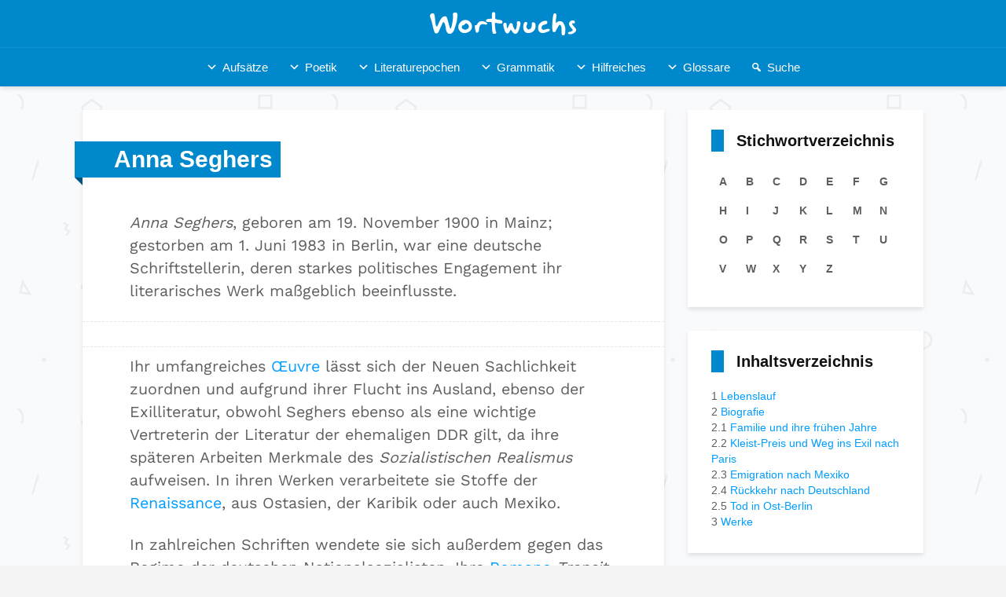

--- FILE ---
content_type: text/html; charset=UTF-8
request_url: https://wortwuchs.net/lebenslauf/anna-seghers/
body_size: 25456
content:
<!DOCTYPE html><html lang="de" class="no-js"><head><meta charset="UTF-8"/>
<script>var __ezHttpConsent={setByCat:function(src,tagType,attributes,category,force,customSetScriptFn=null){var setScript=function(){if(force||window.ezTcfConsent[category]){if(typeof customSetScriptFn==='function'){customSetScriptFn();}else{var scriptElement=document.createElement(tagType);scriptElement.src=src;attributes.forEach(function(attr){for(var key in attr){if(attr.hasOwnProperty(key)){scriptElement.setAttribute(key,attr[key]);}}});var firstScript=document.getElementsByTagName(tagType)[0];firstScript.parentNode.insertBefore(scriptElement,firstScript);}}};if(force||(window.ezTcfConsent&&window.ezTcfConsent.loaded)){setScript();}else if(typeof getEzConsentData==="function"){getEzConsentData().then(function(ezTcfConsent){if(ezTcfConsent&&ezTcfConsent.loaded){setScript();}else{console.error("cannot get ez consent data");force=true;setScript();}});}else{force=true;setScript();console.error("getEzConsentData is not a function");}},};</script>
<script>var ezTcfConsent=window.ezTcfConsent?window.ezTcfConsent:{loaded:false,store_info:false,develop_and_improve_services:false,measure_ad_performance:false,measure_content_performance:false,select_basic_ads:false,create_ad_profile:false,select_personalized_ads:false,create_content_profile:false,select_personalized_content:false,understand_audiences:false,use_limited_data_to_select_content:false,};function getEzConsentData(){return new Promise(function(resolve){document.addEventListener("ezConsentEvent",function(event){var ezTcfConsent=event.detail.ezTcfConsent;resolve(ezTcfConsent);});});}</script>
<script>if(typeof _setEzCookies!=='function'){function _setEzCookies(ezConsentData){var cookies=window.ezCookieQueue;for(var i=0;i<cookies.length;i++){var cookie=cookies[i];if(ezConsentData&&ezConsentData.loaded&&ezConsentData[cookie.tcfCategory]){document.cookie=cookie.name+"="+cookie.value;}}}}
window.ezCookieQueue=window.ezCookieQueue||[];if(typeof addEzCookies!=='function'){function addEzCookies(arr){window.ezCookieQueue=[...window.ezCookieQueue,...arr];}}
addEzCookies([{name:"ezoab_364816",value:"mod3-c; Path=/; Domain=wortwuchs.net; Max-Age=7200",tcfCategory:"store_info",isEzoic:"true",},{name:"ezosuibasgeneris-1",value:"7d0ad5a7-31c3-46ef-7a3f-2dfe9cef0a25; Path=/; Domain=wortwuchs.net; Expires=Fri, 22 Jan 2027 12:00:39 UTC; Secure; SameSite=None",tcfCategory:"understand_audiences",isEzoic:"true",}]);if(window.ezTcfConsent&&window.ezTcfConsent.loaded){_setEzCookies(window.ezTcfConsent);}else if(typeof getEzConsentData==="function"){getEzConsentData().then(function(ezTcfConsent){if(ezTcfConsent&&ezTcfConsent.loaded){_setEzCookies(window.ezTcfConsent);}else{console.error("cannot get ez consent data");_setEzCookies(window.ezTcfConsent);}});}else{console.error("getEzConsentData is not a function");_setEzCookies(window.ezTcfConsent);}</script><script type="text/javascript" data-ezscrex='false' data-cfasync='false'>window._ezaq = Object.assign({"edge_cache_status":13,"edge_response_time":13,"url":"https://wortwuchs.net/lebenslauf/anna-seghers/"}, typeof window._ezaq !== "undefined" ? window._ezaq : {});</script><script type="text/javascript" data-ezscrex='false' data-cfasync='false'>window._ezaq = Object.assign({"ab_test_id":"mod3-c"}, typeof window._ezaq !== "undefined" ? window._ezaq : {});window.__ez=window.__ez||{};window.__ez.tf={};</script><script type="text/javascript" data-ezscrex='false' data-cfasync='false'>window.ezDisableAds = true;</script>
<script data-ezscrex='false' data-cfasync='false' data-pagespeed-no-defer>var __ez=__ez||{};__ez.stms=Date.now();__ez.evt={};__ez.script={};__ez.ck=__ez.ck||{};__ez.template={};__ez.template.isOrig=true;window.__ezScriptHost="//www.ezojs.com";__ez.queue=__ez.queue||function(){var e=0,i=0,t=[],n=!1,o=[],r=[],s=!0,a=function(e,i,n,o,r,s,a){var l=arguments.length>7&&void 0!==arguments[7]?arguments[7]:window,d=this;this.name=e,this.funcName=i,this.parameters=null===n?null:w(n)?n:[n],this.isBlock=o,this.blockedBy=r,this.deleteWhenComplete=s,this.isError=!1,this.isComplete=!1,this.isInitialized=!1,this.proceedIfError=a,this.fWindow=l,this.isTimeDelay=!1,this.process=function(){f("... func = "+e),d.isInitialized=!0,d.isComplete=!0,f("... func.apply: "+e);var i=d.funcName.split("."),n=null,o=this.fWindow||window;i.length>3||(n=3===i.length?o[i[0]][i[1]][i[2]]:2===i.length?o[i[0]][i[1]]:o[d.funcName]),null!=n&&n.apply(null,this.parameters),!0===d.deleteWhenComplete&&delete t[e],!0===d.isBlock&&(f("----- F'D: "+d.name),m())}},l=function(e,i,t,n,o,r,s){var a=arguments.length>7&&void 0!==arguments[7]?arguments[7]:window,l=this;this.name=e,this.path=i,this.async=o,this.defer=r,this.isBlock=t,this.blockedBy=n,this.isInitialized=!1,this.isError=!1,this.isComplete=!1,this.proceedIfError=s,this.fWindow=a,this.isTimeDelay=!1,this.isPath=function(e){return"/"===e[0]&&"/"!==e[1]},this.getSrc=function(e){return void 0!==window.__ezScriptHost&&this.isPath(e)&&"banger.js"!==this.name?window.__ezScriptHost+e:e},this.process=function(){l.isInitialized=!0,f("... file = "+e);var i=this.fWindow?this.fWindow.document:document,t=i.createElement("script");t.src=this.getSrc(this.path),!0===o?t.async=!0:!0===r&&(t.defer=!0),t.onerror=function(){var e={url:window.location.href,name:l.name,path:l.path,user_agent:window.navigator.userAgent};"undefined"!=typeof _ezaq&&(e.pageview_id=_ezaq.page_view_id);var i=encodeURIComponent(JSON.stringify(e)),t=new XMLHttpRequest;t.open("GET","//g.ezoic.net/ezqlog?d="+i,!0),t.send(),f("----- ERR'D: "+l.name),l.isError=!0,!0===l.isBlock&&m()},t.onreadystatechange=t.onload=function(){var e=t.readyState;f("----- F'D: "+l.name),e&&!/loaded|complete/.test(e)||(l.isComplete=!0,!0===l.isBlock&&m())},i.getElementsByTagName("head")[0].appendChild(t)}},d=function(e,i){this.name=e,this.path="",this.async=!1,this.defer=!1,this.isBlock=!1,this.blockedBy=[],this.isInitialized=!0,this.isError=!1,this.isComplete=i,this.proceedIfError=!1,this.isTimeDelay=!1,this.process=function(){}};function c(e,i,n,s,a,d,c,u,f){var m=new l(e,i,n,s,a,d,c,f);!0===u?o[e]=m:r[e]=m,t[e]=m,h(m)}function h(e){!0!==u(e)&&0!=s&&e.process()}function u(e){if(!0===e.isTimeDelay&&!1===n)return f(e.name+" blocked = TIME DELAY!"),!0;if(w(e.blockedBy))for(var i=0;i<e.blockedBy.length;i++){var o=e.blockedBy[i];if(!1===t.hasOwnProperty(o))return f(e.name+" blocked = "+o),!0;if(!0===e.proceedIfError&&!0===t[o].isError)return!1;if(!1===t[o].isComplete)return f(e.name+" blocked = "+o),!0}return!1}function f(e){var i=window.location.href,t=new RegExp("[?&]ezq=([^&#]*)","i").exec(i);"1"===(t?t[1]:null)&&console.debug(e)}function m(){++e>200||(f("let's go"),p(o),p(r))}function p(e){for(var i in e)if(!1!==e.hasOwnProperty(i)){var t=e[i];!0===t.isComplete||u(t)||!0===t.isInitialized||!0===t.isError?!0===t.isError?f(t.name+": error"):!0===t.isComplete?f(t.name+": complete already"):!0===t.isInitialized&&f(t.name+": initialized already"):t.process()}}function w(e){return"[object Array]"==Object.prototype.toString.call(e)}return window.addEventListener("load",(function(){setTimeout((function(){n=!0,f("TDELAY -----"),m()}),5e3)}),!1),{addFile:c,addFileOnce:function(e,i,n,o,r,s,a,l,d){t[e]||c(e,i,n,o,r,s,a,l,d)},addDelayFile:function(e,i){var n=new l(e,i,!1,[],!1,!1,!0);n.isTimeDelay=!0,f(e+" ...  FILE! TDELAY"),r[e]=n,t[e]=n,h(n)},addFunc:function(e,n,s,l,d,c,u,f,m,p){!0===c&&(e=e+"_"+i++);var w=new a(e,n,s,l,d,u,f,p);!0===m?o[e]=w:r[e]=w,t[e]=w,h(w)},addDelayFunc:function(e,i,n){var o=new a(e,i,n,!1,[],!0,!0);o.isTimeDelay=!0,f(e+" ...  FUNCTION! TDELAY"),r[e]=o,t[e]=o,h(o)},items:t,processAll:m,setallowLoad:function(e){s=e},markLoaded:function(e){if(e&&0!==e.length){if(e in t){var i=t[e];!0===i.isComplete?f(i.name+" "+e+": error loaded duplicate"):(i.isComplete=!0,i.isInitialized=!0)}else t[e]=new d(e,!0);f("markLoaded dummyfile: "+t[e].name)}},logWhatsBlocked:function(){for(var e in t)!1!==t.hasOwnProperty(e)&&u(t[e])}}}();__ez.evt.add=function(e,t,n){e.addEventListener?e.addEventListener(t,n,!1):e.attachEvent?e.attachEvent("on"+t,n):e["on"+t]=n()},__ez.evt.remove=function(e,t,n){e.removeEventListener?e.removeEventListener(t,n,!1):e.detachEvent?e.detachEvent("on"+t,n):delete e["on"+t]};__ez.script.add=function(e){var t=document.createElement("script");t.src=e,t.async=!0,t.type="text/javascript",document.getElementsByTagName("head")[0].appendChild(t)};__ez.dot=__ez.dot||{};__ez.queue.addFileOnce('/detroitchicago/boise.js', '/detroitchicago/boise.js?gcb=195-2&cb=5', true, [], true, false, true, false);__ez.queue.addFileOnce('/parsonsmaize/abilene.js', '/parsonsmaize/abilene.js?gcb=195-2&cb=e80eca0cdb', true, [], true, false, true, false);__ez.queue.addFileOnce('/parsonsmaize/mulvane.js', '/parsonsmaize/mulvane.js?gcb=195-2&cb=e75e48eec0', true, ['/parsonsmaize/abilene.js'], true, false, true, false);__ez.queue.addFileOnce('/detroitchicago/birmingham.js', '/detroitchicago/birmingham.js?gcb=195-2&cb=539c47377c', true, ['/parsonsmaize/abilene.js'], true, false, true, false);</script>
<script data-ezscrex="false" type="text/javascript" data-cfasync="false">window._ezaq = Object.assign({"ad_cache_level":0,"adpicker_placement_cnt":0,"ai_placeholder_cache_level":0,"ai_placeholder_placement_cnt":-1,"domain":"wortwuchs.net","domain_id":364816,"ezcache_level":2,"ezcache_skip_code":0,"has_bad_image":0,"has_bad_words":0,"is_sitespeed":0,"lt_cache_level":0,"response_size":122318,"response_size_orig":116520,"response_time_orig":2,"template_id":5,"url":"https://wortwuchs.net/lebenslauf/anna-seghers/","word_count":0,"worst_bad_word_level":0}, typeof window._ezaq !== "undefined" ? window._ezaq : {});__ez.queue.markLoaded('ezaqBaseReady');</script>
<script type='text/javascript' data-ezscrex='false' data-cfasync='false'>
window.ezAnalyticsStatic = true;

function analyticsAddScript(script) {
	var ezDynamic = document.createElement('script');
	ezDynamic.type = 'text/javascript';
	ezDynamic.innerHTML = script;
	document.head.appendChild(ezDynamic);
}
function getCookiesWithPrefix() {
    var allCookies = document.cookie.split(';');
    var cookiesWithPrefix = {};

    for (var i = 0; i < allCookies.length; i++) {
        var cookie = allCookies[i].trim();

        for (var j = 0; j < arguments.length; j++) {
            var prefix = arguments[j];
            if (cookie.indexOf(prefix) === 0) {
                var cookieParts = cookie.split('=');
                var cookieName = cookieParts[0];
                var cookieValue = cookieParts.slice(1).join('=');
                cookiesWithPrefix[cookieName] = decodeURIComponent(cookieValue);
                break; // Once matched, no need to check other prefixes
            }
        }
    }

    return cookiesWithPrefix;
}
function productAnalytics() {
	var d = {"pr":[6],"omd5":"38a132d170abcf807fadf75cc55fbf5c","nar":"risk score"};
	d.u = _ezaq.url;
	d.p = _ezaq.page_view_id;
	d.v = _ezaq.visit_uuid;
	d.ab = _ezaq.ab_test_id;
	d.e = JSON.stringify(_ezaq);
	d.ref = document.referrer;
	d.c = getCookiesWithPrefix('active_template', 'ez', 'lp_');
	if(typeof ez_utmParams !== 'undefined') {
		d.utm = ez_utmParams;
	}

	var dataText = JSON.stringify(d);
	var xhr = new XMLHttpRequest();
	xhr.open('POST','/ezais/analytics?cb=1', true);
	xhr.onload = function () {
		if (xhr.status!=200) {
            return;
		}

        if(document.readyState !== 'loading') {
            analyticsAddScript(xhr.response);
            return;
        }

        var eventFunc = function() {
            if(document.readyState === 'loading') {
                return;
            }
            document.removeEventListener('readystatechange', eventFunc, false);
            analyticsAddScript(xhr.response);
        };

        document.addEventListener('readystatechange', eventFunc, false);
	};
	xhr.setRequestHeader('Content-Type','text/plain');
	xhr.send(dataText);
}
__ez.queue.addFunc("productAnalytics", "productAnalytics", null, true, ['ezaqBaseReady'], false, false, false, true);
</script><base href="https://wortwuchs.net/lebenslauf/anna-seghers/"/>
	
	<meta name="viewport" content="width=device-width,initial-scale=1.0"/>
		<title>Anna Seghers (Autorin) | Lebenslauf, Biografie, Werke</title>
<meta name="robots" content="max-image-preview:large"/>
	<style>img:is([sizes="auto" i], [sizes^="auto," i]) { contain-intrinsic-size: 3000px 1500px }</style>
	
<!-- All in One SEO Pack 2.11 by Michael Torbert of Semper Fi Web Designob_start_detected [-1,-1] -->
<meta name="description" content="Anna Seghers (1900-1983) war eine deutsche Autorin. Wir bieten einen Lebenslauf, eine Biografie sowie eine Übersicht der Werke von Anna Seghers."/>

<meta name="keywords" content="anna seghers,seghers"/>

<link rel="canonical" href="https://wortwuchs.net/lebenslauf/anna-seghers/"/>
<!-- /all in one seo pack -->
<script type="text/javascript">
/* <![CDATA[ */
window._wpemojiSettings = {"baseUrl":"https:\/\/s.w.org\/images\/core\/emoji\/15.0.3\/72x72\/","ext":".png","svgUrl":"https:\/\/s.w.org\/images\/core\/emoji\/15.0.3\/svg\/","svgExt":".svg","source":{"concatemoji":"https:\/\/wortwuchs.net\/wp-includes\/js\/wp-emoji-release.min.js?ver=6.7.4"}};
/*! This file is auto-generated */
!function(i,n){var o,s,e;function c(e){try{var t={supportTests:e,timestamp:(new Date).valueOf()};sessionStorage.setItem(o,JSON.stringify(t))}catch(e){}}function p(e,t,n){e.clearRect(0,0,e.canvas.width,e.canvas.height),e.fillText(t,0,0);var t=new Uint32Array(e.getImageData(0,0,e.canvas.width,e.canvas.height).data),r=(e.clearRect(0,0,e.canvas.width,e.canvas.height),e.fillText(n,0,0),new Uint32Array(e.getImageData(0,0,e.canvas.width,e.canvas.height).data));return t.every(function(e,t){return e===r[t]})}function u(e,t,n){switch(t){case"flag":return n(e,"\ud83c\udff3\ufe0f\u200d\u26a7\ufe0f","\ud83c\udff3\ufe0f\u200b\u26a7\ufe0f")?!1:!n(e,"\ud83c\uddfa\ud83c\uddf3","\ud83c\uddfa\u200b\ud83c\uddf3")&&!n(e,"\ud83c\udff4\udb40\udc67\udb40\udc62\udb40\udc65\udb40\udc6e\udb40\udc67\udb40\udc7f","\ud83c\udff4\u200b\udb40\udc67\u200b\udb40\udc62\u200b\udb40\udc65\u200b\udb40\udc6e\u200b\udb40\udc67\u200b\udb40\udc7f");case"emoji":return!n(e,"\ud83d\udc26\u200d\u2b1b","\ud83d\udc26\u200b\u2b1b")}return!1}function f(e,t,n){var r="undefined"!=typeof WorkerGlobalScope&&self instanceof WorkerGlobalScope?new OffscreenCanvas(300,150):i.createElement("canvas"),a=r.getContext("2d",{willReadFrequently:!0}),o=(a.textBaseline="top",a.font="600 32px Arial",{});return e.forEach(function(e){o[e]=t(a,e,n)}),o}function t(e){var t=i.createElement("script");t.src=e,t.defer=!0,i.head.appendChild(t)}"undefined"!=typeof Promise&&(o="wpEmojiSettingsSupports",s=["flag","emoji"],n.supports={everything:!0,everythingExceptFlag:!0},e=new Promise(function(e){i.addEventListener("DOMContentLoaded",e,{once:!0})}),new Promise(function(t){var n=function(){try{var e=JSON.parse(sessionStorage.getItem(o));if("object"==typeof e&&"number"==typeof e.timestamp&&(new Date).valueOf()<e.timestamp+604800&&"object"==typeof e.supportTests)return e.supportTests}catch(e){}return null}();if(!n){if("undefined"!=typeof Worker&&"undefined"!=typeof OffscreenCanvas&&"undefined"!=typeof URL&&URL.createObjectURL&&"undefined"!=typeof Blob)try{var e="postMessage("+f.toString()+"("+[JSON.stringify(s),u.toString(),p.toString()].join(",")+"));",r=new Blob([e],{type:"text/javascript"}),a=new Worker(URL.createObjectURL(r),{name:"wpTestEmojiSupports"});return void(a.onmessage=function(e){c(n=e.data),a.terminate(),t(n)})}catch(e){}c(n=f(s,u,p))}t(n)}).then(function(e){for(var t in e)n.supports[t]=e[t],n.supports.everything=n.supports.everything&&n.supports[t],"flag"!==t&&(n.supports.everythingExceptFlag=n.supports.everythingExceptFlag&&n.supports[t]);n.supports.everythingExceptFlag=n.supports.everythingExceptFlag&&!n.supports.flag,n.DOMReady=!1,n.readyCallback=function(){n.DOMReady=!0}}).then(function(){return e}).then(function(){var e;n.supports.everything||(n.readyCallback(),(e=n.source||{}).concatemoji?t(e.concatemoji):e.wpemoji&&e.twemoji&&(t(e.twemoji),t(e.wpemoji)))}))}((window,document),window._wpemojiSettings);
/* ]]> */
</script>
<style id="wp-emoji-styles-inline-css" type="text/css">

	img.wp-smiley, img.emoji {
		display: inline !important;
		border: none !important;
		box-shadow: none !important;
		height: 1em !important;
		width: 1em !important;
		margin: 0 0.07em !important;
		vertical-align: -0.1em !important;
		background: none !important;
		padding: 0 !important;
	}
</style>
<link rel="stylesheet" id="wp-block-library-css" href="https://wortwuchs.net/wp-includes/css/dist/block-library/style.min.css?ver=6.7.4" type="text/css" media="all"/>
<style id="classic-theme-styles-inline-css" type="text/css">
/*! This file is auto-generated */
.wp-block-button__link{color:#fff;background-color:#32373c;border-radius:9999px;box-shadow:none;text-decoration:none;padding:calc(.667em + 2px) calc(1.333em + 2px);font-size:1.125em}.wp-block-file__button{background:#32373c;color:#fff;text-decoration:none}
</style>
<style id="global-styles-inline-css" type="text/css">
:root{--wp--preset--aspect-ratio--square: 1;--wp--preset--aspect-ratio--4-3: 4/3;--wp--preset--aspect-ratio--3-4: 3/4;--wp--preset--aspect-ratio--3-2: 3/2;--wp--preset--aspect-ratio--2-3: 2/3;--wp--preset--aspect-ratio--16-9: 16/9;--wp--preset--aspect-ratio--9-16: 9/16;--wp--preset--color--black: #000000;--wp--preset--color--cyan-bluish-gray: #abb8c3;--wp--preset--color--white: #ffffff;--wp--preset--color--pale-pink: #f78da7;--wp--preset--color--vivid-red: #cf2e2e;--wp--preset--color--luminous-vivid-orange: #ff6900;--wp--preset--color--luminous-vivid-amber: #fcb900;--wp--preset--color--light-green-cyan: #7bdcb5;--wp--preset--color--vivid-green-cyan: #00d084;--wp--preset--color--pale-cyan-blue: #8ed1fc;--wp--preset--color--vivid-cyan-blue: #0693e3;--wp--preset--color--vivid-purple: #9b51e0;--wp--preset--color--gridlove-acc: #009cff;--wp--preset--color--gridlove-meta: #818181;--wp--preset--color--gridlove-txt: #5e5e5e;--wp--preset--color--gridlove-bg: #ffffff;--wp--preset--color--gridlove-highlight-acc: #b5e1ff;--wp--preset--color--gridlove-highlight-txt: #ffffff;--wp--preset--color--gridlove-highlight-bg: #083b5c;--wp--preset--gradient--vivid-cyan-blue-to-vivid-purple: linear-gradient(135deg,rgba(6,147,227,1) 0%,rgb(155,81,224) 100%);--wp--preset--gradient--light-green-cyan-to-vivid-green-cyan: linear-gradient(135deg,rgb(122,220,180) 0%,rgb(0,208,130) 100%);--wp--preset--gradient--luminous-vivid-amber-to-luminous-vivid-orange: linear-gradient(135deg,rgba(252,185,0,1) 0%,rgba(255,105,0,1) 100%);--wp--preset--gradient--luminous-vivid-orange-to-vivid-red: linear-gradient(135deg,rgba(255,105,0,1) 0%,rgb(207,46,46) 100%);--wp--preset--gradient--very-light-gray-to-cyan-bluish-gray: linear-gradient(135deg,rgb(238,238,238) 0%,rgb(169,184,195) 100%);--wp--preset--gradient--cool-to-warm-spectrum: linear-gradient(135deg,rgb(74,234,220) 0%,rgb(151,120,209) 20%,rgb(207,42,186) 40%,rgb(238,44,130) 60%,rgb(251,105,98) 80%,rgb(254,248,76) 100%);--wp--preset--gradient--blush-light-purple: linear-gradient(135deg,rgb(255,206,236) 0%,rgb(152,150,240) 100%);--wp--preset--gradient--blush-bordeaux: linear-gradient(135deg,rgb(254,205,165) 0%,rgb(254,45,45) 50%,rgb(107,0,62) 100%);--wp--preset--gradient--luminous-dusk: linear-gradient(135deg,rgb(255,203,112) 0%,rgb(199,81,192) 50%,rgb(65,88,208) 100%);--wp--preset--gradient--pale-ocean: linear-gradient(135deg,rgb(255,245,203) 0%,rgb(182,227,212) 50%,rgb(51,167,181) 100%);--wp--preset--gradient--electric-grass: linear-gradient(135deg,rgb(202,248,128) 0%,rgb(113,206,126) 100%);--wp--preset--gradient--midnight: linear-gradient(135deg,rgb(2,3,129) 0%,rgb(40,116,252) 100%);--wp--preset--font-size--small: 14.4px;--wp--preset--font-size--medium: 20px;--wp--preset--font-size--large: 23.4px;--wp--preset--font-size--x-large: 42px;--wp--preset--font-size--normal: 18px;--wp--preset--font-size--huge: 30.6px;--wp--preset--spacing--20: 0.44rem;--wp--preset--spacing--30: 0.67rem;--wp--preset--spacing--40: 1rem;--wp--preset--spacing--50: 1.5rem;--wp--preset--spacing--60: 2.25rem;--wp--preset--spacing--70: 3.38rem;--wp--preset--spacing--80: 5.06rem;--wp--preset--shadow--natural: 6px 6px 9px rgba(0, 0, 0, 0.2);--wp--preset--shadow--deep: 12px 12px 50px rgba(0, 0, 0, 0.4);--wp--preset--shadow--sharp: 6px 6px 0px rgba(0, 0, 0, 0.2);--wp--preset--shadow--outlined: 6px 6px 0px -3px rgba(255, 255, 255, 1), 6px 6px rgba(0, 0, 0, 1);--wp--preset--shadow--crisp: 6px 6px 0px rgba(0, 0, 0, 1);}:where(.is-layout-flex){gap: 0.5em;}:where(.is-layout-grid){gap: 0.5em;}body .is-layout-flex{display: flex;}.is-layout-flex{flex-wrap: wrap;align-items: center;}.is-layout-flex > :is(*, div){margin: 0;}body .is-layout-grid{display: grid;}.is-layout-grid > :is(*, div){margin: 0;}:where(.wp-block-columns.is-layout-flex){gap: 2em;}:where(.wp-block-columns.is-layout-grid){gap: 2em;}:where(.wp-block-post-template.is-layout-flex){gap: 1.25em;}:where(.wp-block-post-template.is-layout-grid){gap: 1.25em;}.has-black-color{color: var(--wp--preset--color--black) !important;}.has-cyan-bluish-gray-color{color: var(--wp--preset--color--cyan-bluish-gray) !important;}.has-white-color{color: var(--wp--preset--color--white) !important;}.has-pale-pink-color{color: var(--wp--preset--color--pale-pink) !important;}.has-vivid-red-color{color: var(--wp--preset--color--vivid-red) !important;}.has-luminous-vivid-orange-color{color: var(--wp--preset--color--luminous-vivid-orange) !important;}.has-luminous-vivid-amber-color{color: var(--wp--preset--color--luminous-vivid-amber) !important;}.has-light-green-cyan-color{color: var(--wp--preset--color--light-green-cyan) !important;}.has-vivid-green-cyan-color{color: var(--wp--preset--color--vivid-green-cyan) !important;}.has-pale-cyan-blue-color{color: var(--wp--preset--color--pale-cyan-blue) !important;}.has-vivid-cyan-blue-color{color: var(--wp--preset--color--vivid-cyan-blue) !important;}.has-vivid-purple-color{color: var(--wp--preset--color--vivid-purple) !important;}.has-black-background-color{background-color: var(--wp--preset--color--black) !important;}.has-cyan-bluish-gray-background-color{background-color: var(--wp--preset--color--cyan-bluish-gray) !important;}.has-white-background-color{background-color: var(--wp--preset--color--white) !important;}.has-pale-pink-background-color{background-color: var(--wp--preset--color--pale-pink) !important;}.has-vivid-red-background-color{background-color: var(--wp--preset--color--vivid-red) !important;}.has-luminous-vivid-orange-background-color{background-color: var(--wp--preset--color--luminous-vivid-orange) !important;}.has-luminous-vivid-amber-background-color{background-color: var(--wp--preset--color--luminous-vivid-amber) !important;}.has-light-green-cyan-background-color{background-color: var(--wp--preset--color--light-green-cyan) !important;}.has-vivid-green-cyan-background-color{background-color: var(--wp--preset--color--vivid-green-cyan) !important;}.has-pale-cyan-blue-background-color{background-color: var(--wp--preset--color--pale-cyan-blue) !important;}.has-vivid-cyan-blue-background-color{background-color: var(--wp--preset--color--vivid-cyan-blue) !important;}.has-vivid-purple-background-color{background-color: var(--wp--preset--color--vivid-purple) !important;}.has-black-border-color{border-color: var(--wp--preset--color--black) !important;}.has-cyan-bluish-gray-border-color{border-color: var(--wp--preset--color--cyan-bluish-gray) !important;}.has-white-border-color{border-color: var(--wp--preset--color--white) !important;}.has-pale-pink-border-color{border-color: var(--wp--preset--color--pale-pink) !important;}.has-vivid-red-border-color{border-color: var(--wp--preset--color--vivid-red) !important;}.has-luminous-vivid-orange-border-color{border-color: var(--wp--preset--color--luminous-vivid-orange) !important;}.has-luminous-vivid-amber-border-color{border-color: var(--wp--preset--color--luminous-vivid-amber) !important;}.has-light-green-cyan-border-color{border-color: var(--wp--preset--color--light-green-cyan) !important;}.has-vivid-green-cyan-border-color{border-color: var(--wp--preset--color--vivid-green-cyan) !important;}.has-pale-cyan-blue-border-color{border-color: var(--wp--preset--color--pale-cyan-blue) !important;}.has-vivid-cyan-blue-border-color{border-color: var(--wp--preset--color--vivid-cyan-blue) !important;}.has-vivid-purple-border-color{border-color: var(--wp--preset--color--vivid-purple) !important;}.has-vivid-cyan-blue-to-vivid-purple-gradient-background{background: var(--wp--preset--gradient--vivid-cyan-blue-to-vivid-purple) !important;}.has-light-green-cyan-to-vivid-green-cyan-gradient-background{background: var(--wp--preset--gradient--light-green-cyan-to-vivid-green-cyan) !important;}.has-luminous-vivid-amber-to-luminous-vivid-orange-gradient-background{background: var(--wp--preset--gradient--luminous-vivid-amber-to-luminous-vivid-orange) !important;}.has-luminous-vivid-orange-to-vivid-red-gradient-background{background: var(--wp--preset--gradient--luminous-vivid-orange-to-vivid-red) !important;}.has-very-light-gray-to-cyan-bluish-gray-gradient-background{background: var(--wp--preset--gradient--very-light-gray-to-cyan-bluish-gray) !important;}.has-cool-to-warm-spectrum-gradient-background{background: var(--wp--preset--gradient--cool-to-warm-spectrum) !important;}.has-blush-light-purple-gradient-background{background: var(--wp--preset--gradient--blush-light-purple) !important;}.has-blush-bordeaux-gradient-background{background: var(--wp--preset--gradient--blush-bordeaux) !important;}.has-luminous-dusk-gradient-background{background: var(--wp--preset--gradient--luminous-dusk) !important;}.has-pale-ocean-gradient-background{background: var(--wp--preset--gradient--pale-ocean) !important;}.has-electric-grass-gradient-background{background: var(--wp--preset--gradient--electric-grass) !important;}.has-midnight-gradient-background{background: var(--wp--preset--gradient--midnight) !important;}.has-small-font-size{font-size: var(--wp--preset--font-size--small) !important;}.has-medium-font-size{font-size: var(--wp--preset--font-size--medium) !important;}.has-large-font-size{font-size: var(--wp--preset--font-size--large) !important;}.has-x-large-font-size{font-size: var(--wp--preset--font-size--x-large) !important;}
:where(.wp-block-post-template.is-layout-flex){gap: 1.25em;}:where(.wp-block-post-template.is-layout-grid){gap: 1.25em;}
:where(.wp-block-columns.is-layout-flex){gap: 2em;}:where(.wp-block-columns.is-layout-grid){gap: 2em;}
:root :where(.wp-block-pullquote){font-size: 1.5em;line-height: 1.6;}
</style>
<link rel="stylesheet" id="redux-extendify-styles-css" href="https://wortwuchs.net/wp-content/plugins/redux-framework/redux-core/assets/css/extendify-utilities.css?ver=4.4.11" type="text/css" media="all"/>
<link rel="stylesheet" id="mks_shortcodes_simple_line_icons-css" href="https://wortwuchs.net/wp-content/plugins/meks-flexible-shortcodes/css/simple-line/simple-line-icons.css?ver=1.3.5" type="text/css" media="screen"/>
<link rel="stylesheet" id="mks_shortcodes_css-css" href="https://wortwuchs.net/wp-content/plugins/meks-flexible-shortcodes/css/style.css?ver=1.3.5" type="text/css" media="screen"/>
<link rel="stylesheet" id="megamenu-css" href="https://wortwuchs.net/wp-content/uploads/maxmegamenu/style.css?ver=bb1b24" type="text/css" media="all"/>
<link rel="stylesheet" id="dashicons-css" href="https://wortwuchs.net/wp-includes/css/dashicons.min.css?ver=6.7.4" type="text/css" media="all"/>
<link rel="stylesheet" id="gridlove-font-awesome-css" href="https://wortwuchs.net/wp-content/themes/gridlove/assets/css/font-awesome.css?ver=2.1.1" type="text/css" media="all"/>
<link rel="stylesheet" id="gridlove-bootstrap-css" href="https://wortwuchs.net/wp-content/themes/gridlove/assets/css/bootstrap.css?ver=2.1.1" type="text/css" media="all"/>
<link rel="stylesheet" id="gridlove-magnific-popup-css" href="https://wortwuchs.net/wp-content/themes/gridlove/assets/css/magnific-popup.css?ver=2.1.1" type="text/css" media="all"/>
<link rel="stylesheet" id="gridlove-owl-carousel-css" href="https://wortwuchs.net/wp-content/themes/gridlove/assets/css/owl-carousel.css?ver=2.1.1" type="text/css" media="all"/>
<link rel="stylesheet" id="gridlove-main-css" href="https://wortwuchs.net/wp-content/themes/gridlove/assets/css/main.css?ver=2.1.1" type="text/css" media="all"/>
<style id="gridlove-main-inline-css" type="text/css">
body{font-size: 18px;}h1, .h1 {font-size: 30px;}h2, .h2,.col-lg-12 .gridlove-post-b .h3 {font-size: 24px;}h3, .h3 {font-size: 22px;}h4, .h4 {font-size: 20px;}h5, .h5 {font-size: 18px;}h6, .h6 {font-size: 16px;}.widget, .gridlove-header-responsive .sub-menu, .gridlove-site-header .sub-menu{font-size: 14px;}.gridlove-main-navigation {font-size: 16px;}.gridlove-post {font-size: 16px;}body{background-color: #f3f3f3;background-repeat:repeat;background-image:url('https://wortwuchs.net/wp-content/uploads/2018/08/wortwuchs_bg.png');color: #5e5e5e;font-family: 'Trebuchet MS', Helvetica, sans-serif;font-weight: 400;}h1, h2, h3, h4, h5, h6,.h1, .h2, .h3, .h4, .h5, .h6,blockquote,thead td,.comment-author b,q:before,#bbpress-forums .bbp-forum-title, #bbpress-forums .bbp-topic-permalink{color: #111111;font-family: 'Trebuchet MS', Helvetica, sans-serif;font-weight: 700;}.gridlove-main-nav a,.gridlove-posts-widget a{font-family: 'Trebuchet MS', Helvetica, sans-serif;font-weight: 700;}.gridlove-header-top{background-color: #383838;color: #dddddd;}.gridlove-header-top a{color: #dddddd;}.gridlove-header-top a:hover{color: #ffffff;}.gridlove-header-wrapper,.gridlove-header-middle .sub-menu,.gridlove-header-responsive,.gridlove-header-responsive .sub-menu{background-color:#0088cc; }.gridlove-header-middle,.gridlove-header-middle a,.gridlove-header-responsive,.gridlove-header-responsive a{color: #ffffff;}.gridlove-header-middle a:hover,.gridlove-header-middle .gridlove-sidebar-action:hover,.gridlove-header-middle .gridlove-actions-button > span:hover,.gridlove-header-middle .current_page_item > a,.gridlove-header-middle .current_page_ancestor > a,.gridlove-header-middle .current-menu-item > a,.gridlove-header-middle .current-menu-ancestor > a,.gridlove-header-middle .gridlove-category-menu article:hover a,.gridlove-header-responsive a:hover{color: #ffffff;}.gridlove-header-middle .active>span,.gridlove-header-middle .gridlove-main-nav>li.menu-item-has-children:hover>a,.gridlove-header-middle .gridlove-social-icons:hover>span,.gridlove-header-responsive .active>span{background-color: rgba(255,255,255,0.05)}.gridlove-header-middle .gridlove-button-search{background-color: #ffffff;}.gridlove-header-middle .gridlove-search-form input{border-color: rgba(255,255,255,0.1)}.gridlove-header-middle .sub-menu,.gridlove-header-responsive .sub-menu{border-top: 1px solid rgba(255,255,255,0.05)}.gridlove-header-middle{height: 60px;}.gridlove-logo{max-height: 60px;}.gridlove-branding-bg{background:#f0233b;}.gridlove-header-responsive .gridlove-actions-button:hover >span{color:#ffffff;}.gridlove-sidebar-action .gridlove-bars:before,.gridlove-sidebar-action .gridlove-bars:after{background:#ffffff;}.gridlove-sidebar-action:hover .gridlove-bars:before,.gridlove-sidebar-action:hover .gridlove-bars:after{background:#ffffff;}.gridlove-sidebar-action .gridlove-bars{border-color: #ffffff;}.gridlove-sidebar-action:hover .gridlove-bars{border-color:#ffffff;}.gridlove-header-bottom .sub-menu{ background-color:#0088cc;}.gridlove-header-bottom .sub-menu a{color:#ffffff;}.gridlove-header-bottom .sub-menu a:hover,.gridlove-header-bottom .gridlove-category-menu article:hover a{color:#f9d66e;}.gridlove-header-bottom{background-color:#0088cc;}.gridlove-header-bottom,.gridlove-header-bottom a{color: #ffffff;}.gridlove-header-bottom a:hover,.gridlove-header-bottom .gridlove-sidebar-action:hover,.gridlove-header-bottom .gridlove-actions-button > span:hover,.gridlove-header-bottom .current_page_item > a,.gridlove-header-bottom .current_page_ancestor > a,.gridlove-header-bottom .current-menu-item > a,.gridlove-header-bottom .current-menu-ancestor > a {color: #f9d66e;}.gridlove-header-bottom .active>span,.gridlove-header-bottom .gridlove-main-nav>li.menu-item-has-children:hover>a,.gridlove-header-bottom .gridlove-social-icons:hover>span{background-color: rgba(255,255,255,0.05)}.gridlove-header-bottom .gridlove-search-form input{border-color: rgba(255,255,255,0.1)}.gridlove-header-bottom,.gridlove-header-bottom .sub-menu{border-top: 1px solid rgba(255,255,255,0.07)}.gridlove-header-bottom .gridlove-button-search{background-color: #f9d66e;}.gridlove-header-sticky,.gridlove-header-sticky .sub-menu{background-color:#0088cc; }.gridlove-header-sticky,.gridlove-header-sticky a{color: #ffffff;}.gridlove-header-sticky a:hover,.gridlove-header-sticky .gridlove-sidebar-action:hover,.gridlove-header-sticky .gridlove-actions-button > span:hover,.gridlove-header-sticky .current_page_item > a,.gridlove-header-sticky .current_page_ancestor > a,.gridlove-header-sticky .current-menu-item > a,.gridlove-header-sticky .current-menu-ancestor > a,.gridlove-header-sticky .gridlove-category-menu article:hover a{color: #ffffff;}.gridlove-header-sticky .active>span,.gridlove-header-sticky .gridlove-main-nav>li.menu-item-has-children:hover>a,.gridlove-header-sticky .gridlove-social-icons:hover>span{background-color: rgba(255,255,255,0.05)}.gridlove-header-sticky .gridlove-search-form input{border-color: rgba(255,255,255,0.1)}.gridlove-header-sticky .sub-menu{border-top: 1px solid rgba(255,255,255,0.05)}.gridlove-header-sticky .gridlove-button-search{background-color: #ffffff;}.gridlove-cover-area,.gridlove-cover{height:140px; }.gridlove-cover-area .gridlove-cover-bg img{width:1500px; }.gridlove-box,#disqus_thread{background: #ffffff;}a{color: #5e5e5e;}.entry-title a{ color: #111111;}a:hover,.comment-reply-link,#cancel-comment-reply-link,.gridlove-box .entry-title a:hover,.gridlove-posts-widget article:hover a{color: #009cff;}.entry-content p a,.widget_text a,.entry-content ul a,.entry-content ol a,.gridlove-text-module-content p a{color: #009cff; border-color: rgba(0,156,255,0.8);}.entry-content p a:hover,.widget_text a:hover,.entry-content ul a:hover,.entry-content ol a:hover,.gridlove-text-module-content p a:hover{border-bottom: 1px solid transparent;}.comment-reply-link:hover,.gallery .gallery-item a:after, .wp-block-gallery .blocks-gallery-item a:after,.wp-block-gallery figure a:after,.entry-content a.gridlove-popup-img {color: #5e5e5e; }.gridlove-post-b .box-col-b:only-child .entry-title a,.gridlove-post-d .entry-overlay:only-child .entry-title a{color: #111111;}.gridlove-post-b .box-col-b:only-child .entry-title a:hover,.gridlove-post-d .entry-overlay:only-child .entry-title a:hover,.gridlove-content .entry-header .gridlove-breadcrumbs a,.gridlove-content .entry-header .gridlove-breadcrumbs a:hover,.module-header .gridlove-breadcrumbs a,.module-header .gridlove-breadcrumbs a:hover { color: #009cff; }.gridlove-post-b .box-col-b:only-child .meta-item,.gridlove-post-b .box-col-b:only-child .entry-meta a,.gridlove-post-b .box-col-b:only-child .entry-meta span,.gridlove-post-d .entry-overlay:only-child .meta-item,.gridlove-post-d .entry-overlay:only-child .entry-meta a,.gridlove-post-d .entry-overlay:only-child .entry-meta span {color: #818181;}.entry-meta .meta-item, .entry-meta a, .entry-meta span,.comment-metadata a{color: #818181;}blockquote{color: rgba(17,17,17,0.8);}blockquote:before{color: rgba(17,17,17,0.15);}.entry-meta a:hover{color: #111111;}.widget_tag_cloud a,.entry-tags a,.entry-content .wp-block-tag-cloud a{ background: rgba(94,94,94,0.1); color: #5e5e5e; }.submit,.gridlove-button,.mks_autor_link_wrap a,.mks_read_more a,input[type="submit"],button[type="submit"],.gridlove-cat, .gridlove-pill,.gridlove-button-search,body div.wpforms-container-full .wpforms-form input[type=submit], body div.wpforms-container-full .wpforms-form button[type=submit], body div.wpforms-container-full .wpforms-form .wpforms-page-button,.add_to_cart_button{color:#FFF;background-color: #009cff;}body div.wpforms-container-full .wpforms-form input[type=submit]:hover, body div.wpforms-container-full .wpforms-form input[type=submit]:focus, body div.wpforms-container-full .wpforms-form input[type=submit]:active, body div.wpforms-container-full .wpforms-form button[type=submit]:hover, body div.wpforms-container-full .wpforms-form button[type=submit]:focus, body div.wpforms-container-full .wpforms-form button[type=submit]:active, body div.wpforms-container-full .wpforms-form .wpforms-page-button:hover, body div.wpforms-container-full .wpforms-form .wpforms-page-button:active, body div.wpforms-container-full .wpforms-form .wpforms-page-button:focus {color:#FFF;background-color: #009cff;}.wp-block-button__link{background-color: #009cff; }.gridlove-button:hover,.add_to_cart_button:hover{color:#FFF;}.gridlove-share a:hover{background:rgba(17, 17, 17, .8);color:#FFF;}.gridlove-pill:hover,.gridlove-author-links a:hover,.entry-category a:hover{background: #111;color: #FFF;}.gridlove-cover-content .entry-category a:hover,.entry-overlay .entry-category a:hover,.gridlove-highlight .entry-category a:hover,.gridlove-box.gridlove-post-d .entry-overlay .entry-category a:hover,.gridlove-post-a .entry-category a:hover,.gridlove-highlight .gridlove-format-icon{background: #FFF;color: #111;}.gridlove-author, .gridlove-prev-next-nav,.comment .comment-respond{border-color: rgba(94,94,94,0.1);}.gridlove-load-more a,.gridlove-pagination .gridlove-next a,.gridlove-pagination .gridlove-prev a,.gridlove-pagination .next,.gridlove-pagination .prev,.gridlove-infinite-scroll a,.double-bounce1, .double-bounce2,.gridlove-link-pages > span,.module-actions ul.page-numbers span.page-numbers{color:#FFF;background-color: #009cff;}.gridlove-pagination .current{background-color:rgba(94,94,94,0.1);}.gridlove-highlight{background: #083b5c;}.gridlove-highlight,.gridlove-highlight h4,.gridlove-highlight a{color: #ffffff;}.gridlove-highlight .entry-meta .meta-item, .gridlove-highlight .entry-meta a, .gridlove-highlight .entry-meta span,.gridlove-highlight p{color: rgba(255,255,255,0.8);}.gridlove-highlight .gridlove-author-links .fa-link,.gridlove-highlight .gridlove_category_widget .gridlove-full-color li a:after{background: #b5e1ff;}.gridlove-highlight .entry-meta a:hover{color: #ffffff;}.gridlove-highlight.gridlove-post-d .entry-image a:after{background-color: rgba(8,59,92,0.7);}.gridlove-highlight.gridlove-post-d:hover .entry-image a:after{background-color: rgba(8,59,92,0.9);}.gridlove-highlight.gridlove-post-a .entry-image:hover>a:after, .gridlove-highlight.gridlove-post-b .entry-image:hover a:after{background-color: rgba(8,59,92,0.2);}.gridlove-highlight .gridlove-slider-controls > div{background-color: rgba(255,255,255,0.1);color: #ffffff; }.gridlove-highlight .gridlove-slider-controls > div:hover{background-color: rgba(255,255,255,0.3);color: #ffffff; }.gridlove-highlight.gridlove-box .entry-title a:hover{color: #b5e1ff;}.gridlove-highlight.widget_meta a, .gridlove-highlight.widget_recent_entries li, .gridlove-highlight.widget_recent_comments li, .gridlove-highlight.widget_nav_menu a, .gridlove-highlight.widget_archive li, .gridlove-highlight.widget_pages a{border-color: rgba(255,255,255,0.1);}.gridlove-cover-content .entry-meta .meta-item, .gridlove-cover-content .entry-meta a, .gridlove-cover-content .entry-meta span,.gridlove-cover-area .gridlove-breadcrumbs,.gridlove-cover-area .gridlove-breadcrumbs a,.gridlove-cover-area .gridlove-breadcrumbs .breadcrumb_last,body .gridlove-content .entry-overlay .gridlove-breadcrumbs {color: rgba(255, 255, 255, .8);}.gridlove-cover-content .entry-meta a:hover,.gridlove-cover-area .gridlove-breadcrumbs a:hover {color: rgba(255, 255, 255, 1);}.module-title h2,.module-title .h2{ color: #111111; }.gridlove-action-link,.gridlove-slider-controls > div,.module-actions ul.page-numbers .next.page-numbers,.module-actions ul.page-numbers .prev.page-numbers{background: rgba(17,17,17,0.1); color: #111111; }.gridlove-slider-controls > div:hover,.gridlove-action-link:hover,.module-actions ul.page-numbers .next.page-numbers:hover,.module-actions ul.page-numbers .prev.page-numbers:hover{color: #111111;background: rgba(17,17,17,0.3); }.gridlove-pn-ico,.gridlove-author-links .fa-link{background: rgba(94,94,94,0.1); color: #5e5e5e;}.gridlove-prev-next-nav a:hover .gridlove-pn-ico{background: rgba(0,156,255,1); color: #ffffff;}.widget_meta a,.widget_recent_entries li,.widget_recent_comments li,.widget_nav_menu a,.widget_archive li,.widget_pages a,.widget_categories li,.gridlove_category_widget .gridlove-count-color li,.widget_categories .children li,.widget_archiv .children li{border-color: rgba(94,94,94,0.1);}.widget_recent_entries a:hover,.menu-item-has-children.active > span,.menu-item-has-children.active > a,.gridlove-nav-widget-acordion:hover,.widget_recent_comments .recentcomments a.url:hover{color: #009cff;}.widget_recent_comments .url,.post-date,.widget_recent_comments .recentcomments,.gridlove-nav-widget-acordion,.widget_archive li,.rss-date,.widget_categories li,.widget_archive li{color:#818181;}.widget_pages .children,.widget_nav_menu .sub-menu{background:#009cff;color:#FFF;}.widget_pages .children a,.widget_nav_menu .sub-menu a,.widget_nav_menu .sub-menu span,.widget_pages .children span{color:#FFF;}.widget_tag_cloud a:hover,.entry-tags a:hover,.entry-content .wp-block-tag-cloud a:hover{background: #009cff;color:#FFF;}.gridlove-footer{background: #111111;color: #ffffff;}.gridlove-footer .widget-title{color: #ffffff;}.gridlove-footer a{color: rgba(255,255,255,0.8);}.gridlove-footer a:hover{color: #ffffff;}.gridlove-footer .widget_recent_comments .url, .gridlove-footer .post-date, .gridlove-footer .widget_recent_comments .recentcomments, .gridlove-footer .gridlove-nav-widget-acordion, .gridlove-footer .widget_archive li, .gridlove-footer .rss-date{color: rgba(255,255,255,0.8); }.gridlove-footer .widget_meta a, .gridlove-footer .widget_recent_entries li, .gridlove-footer .widget_recent_comments li, .gridlove-footer .widget_nav_menu a, .gridlove-footer .widget_archive li, .gridlove-footer .widget_pages a,.gridlove-footer table,.gridlove-footer td,.gridlove-footer th,.gridlove-footer .widget_calendar table,.gridlove-footer .widget.widget_categories select,.gridlove-footer .widget_calendar table tfoot tr td{border-color: rgba(255,255,255,0.2);}table,thead,td,th,.widget_calendar table{ border-color: rgba(94,94,94,0.1);}input[type="text"], input[type="email"],input[type="search"], input[type="url"], input[type="tel"], input[type="number"], input[type="date"], input[type="password"], select, textarea{border-color: rgba(94,94,94,0.2);}.gridlove-site-content div.mejs-container .mejs-controls {background-color: rgba(94,94,94,0.1);}body .gridlove-site-content .mejs-controls .mejs-time-rail .mejs-time-current{background: #009cff;}body .gridlove-site-content .mejs-video.mejs-container .mejs-controls{background-color: rgba(255,255,255,0.9);}.wp-block-cover .wp-block-cover-image-text, .wp-block-cover .wp-block-cover-text, .wp-block-cover h2, .wp-block-cover-image .wp-block-cover-image-text, .wp-block-cover-image .wp-block-cover-text, .wp-block-cover-image h2{font-family: 'Trebuchet MS', Helvetica, sans-serif;font-weight: 700; }.wp-block-cover-image .wp-block-cover-image-text, .wp-block-cover-image h2{font-size: 24px;}.widget_display_replies li, .widget_display_topics li{ color:#818181; }.has-small-font-size{ font-size: 12px;}.has-large-font-size{ font-size: 20px;}.has-huge-font-size{ font-size: 25px;}@media(min-width: 1024px){.has-small-font-size{ font-size: 14px;}.has-normal-font-size{ font-size: 18px;}.has-large-font-size{ font-size: 23px;}.has-huge-font-size{ font-size: 30px;}}.has-gridlove-acc-background-color{ background-color: #009cff;}.has-gridlove-acc-color{ color: #009cff;}.has-gridlove-meta-background-color{ background-color: #818181;}.has-gridlove-meta-color{ color: #818181;}.has-gridlove-txt-background-color{ background-color: #5e5e5e;}.has-gridlove-txt-color{ color: #5e5e5e;}.has-gridlove-bg-background-color{ background-color: #ffffff;}.has-gridlove-bg-color{ color: #ffffff;}.has-gridlove-highlight-acc-background-color{ background-color: #b5e1ff;}.has-gridlove-highlight-acc-color{ color: #b5e1ff;}.has-gridlove-highlight-txt-background-color{ background-color: #ffffff;}.has-gridlove-highlight-txt-color{ color: #ffffff;}.has-gridlove-highlight-bg-background-color{ background-color: #083b5c;}.has-gridlove-highlight-bg-color{ color: #083b5c;}.gridlove-cats .gridlove-cat .entry-overlay-wrapper .entry-image:after, .gridlove-cat.gridlove-post-d .entry-image a:after { background-color: rgba(0,156,255,0.7); }.gridlove-cat.gridlove-post-d:hover .entry-image a:after { background-color: rgba(0,156,255,0.9); }
</style>
<script type="text/javascript" src="https://wortwuchs.net/wp-includes/js/jquery/jquery.min.js?ver=3.7.1" id="jquery-core-js"></script>
<script type="text/javascript" src="https://wortwuchs.net/wp-includes/js/jquery/jquery-migrate.min.js?ver=3.4.1" id="jquery-migrate-js"></script>
<link rel="https://api.w.org/" href="https://wortwuchs.net/wp-json/"/><link rel="alternate" title="JSON" type="application/json" href="https://wortwuchs.net/wp-json/wp/v2/pages/50905"/><link rel="alternate" title="oEmbed (JSON)" type="application/json+oembed" href="https://wortwuchs.net/wp-json/oembed/1.0/embed?url=https%3A%2F%2Fwortwuchs.net%2Flebenslauf%2Fanna-seghers%2F"/>
<link rel="alternate" title="oEmbed (XML)" type="text/xml+oembed" href="https://wortwuchs.net/wp-json/oembed/1.0/embed?url=https%3A%2F%2Fwortwuchs.net%2Flebenslauf%2Fanna-seghers%2F&amp;format=xml"/>
<meta name="generator" content="Redux 4.4.11"/>		<style type="text/css" id="wp-custom-css">
			.page-id-1412 .werbung {display:none;}
.entry-image img {width:100%;}
.p110 {font-size:110%;}
#block-5 {display:none;}
/* inhaltsverzeichnis_unten */
#himmeldimmel {display:none;
    position:fixed;
    bottom: 0;
    left:0;
    z-index: 555;
    padding-top:5px;
    height:40px;
    background:#0088cc;
    width: 100%;
    text-align:center;
}
#himmeldimmel a {line-height:2;color:#fff;font-weight: bold;}
#himmeldimmel a::after {content: '\f347';
    display: inline-block;
    font-family: dashicons;
    margin: 0 0 0 6px;
    vertical-align: top;}
@media screen and (min-width: 1px) and (max-width : 1023px) {
    .nichtmobil {display:block;}
    .mobil {display:none;}
}
    
@media screen and (min-width: 1024px) {
    .nichtmobil {display:none;}
    .mobil {display:block;}
}
/* sticky-header */

#gridlove-header-sticky {height:50px;border-top: 1px solid rgba(17,17,17,0.0);}
@media screen and (min-width: 1px) and (max-width : 803px) {
.menueneu {position:absolute;right:0;}
.gridlove-site-branding {float:left;}
}
@media screen and (min-width: 804px) {
.menueneu {position:absolute;width:100%;right:0;left:0;background:#0088cc;}
    
}
/* mt */
#custom_html-3 {box-shadow:none;padding:0;background: transparent;}
#custom_html-2 {box-shadow:none;padding:0;background: transparent;}
#custom_html-4 {box-shadow:none;padding:0;background: transparent;}
#custom_html-6 {box-shadow:none;padding:0;background: transparent;}
#custom_html-7 {box-shadow:none;padding:0;background: transparent;}
#custom_html-8 {box-shadow:none;padding:0;background: transparent;}
#custom_html-9 {box-shadow:none;padding:0;background: transparent;}
#custom_html-10, #custom_html-11 {box-shadow:none;padding:0;background: transparent;}
#ai_widget-2 {box-shadow:none;padding:0;background: transparent;}
#ai_widget-3 {box-shadow:none;padding:0;background: transparent;}
#ai_widget-4 {box-shadow:none;padding:0;background: transparent;}
#ai_widget-5 {box-shadow:none;padding:0;background: transparent;}
#ai_widget-6 {box-shadow:none;padding:0;background: transparent;}
/* cookiebar */

.cookiebar01 {font-size:15px;}
#catapult-cookie-bar {padding: 10px 20px 10px!important;}
/* ersetzen */
.kleins2 {padding-top:10px;} 

/* ersetzen */

/* linkfarbe */
a {color:#009cff;line-height: 10px;}
.entry-content p a {color:#009cff;border-bottom:none;}
.entry-content p a:hover {border-bottom:none;}
.widget_text a {border-bottom:none;transition:none;}
.wichtig3 a {color:#009cff;}
.wichtig a {color:#009cff;}
b a {color:#009cff;}
.liste li a {color:#5e5e5e;}
.sub_menu li a:hover {background-color:#000;}
/* linkfarbe - fertig */

@media screen and (min-width: 1px) and (max-width : 579px) {
.breit {padding:10px; margin:0 -20px;}
.breitop {margin:0 -20px;}
.breitop2 {margin:0 -24px;}
.tabelleaussen {margin:0 -20px;overflow-x:auto;margin-bottom:0;}
.wichtig {margin: 0 -20px 0;}
.wichtig3 {margin: 0 -20px 0;}
.liste {margin: 0 -20px -40px;}
.gridlove-cover-area {height:100px!important;}
.gridlove-cover-content .entry-title {
    margin-bottom:220px!important;}
.werktabs {margin-top:-20px;}
.spanwerk {display:none;}
.fbinnen {padding:20px;position:relative;
margin-right:0;margin-bottom:20px;}
.fbinnen:first-child {margin-bottom:0;}
.fehlerbox {flex-direction:column-reverse;width:90%}
.gedicht {overflow-x:auto;}
h1.entry-title,h2,h3,.entry-content h4 {margin:15px 0 21px -30px;}
}
@media screen and (min-width: 631px){.wpdreams_asp_sc {min-width:250px;}}
@media screen and (min-width: 580px) and (max-width : 1039px) {
.breit {padding:10px; margin:0 -40px;}
.breitop {margin:0 -40px;}
.breitop2 {margin:0 -44px;}
.tabelleaussen {margin:0 -40px;overflow-x:auto;margin-bottom:0;}
.wichtig {margin: 0 -40px 0;}
.wichtig3 {margin: 0 -40px 0;}
.liste {margin: 0 -40px -60px;}
.gridlove-cover-area {height:200px;}
.gridlove-cover-content .entry-title {
    margin-bottom:20px!important;}
.werktabs {margin-top:-40px;}
.spanwerk {display:inline;}
.fbinnen {padding:20px;position:relative;
margin-right:2%;}
.fbinnen:last-child {margin-right:0;}
.fehlerbox {flex-direction:row;width:60%}
.gedicht {overflow-x:auto;}
h1.entry-title,h2,h3,.entry-content h4 {margin:15px 0 21px -50px;}
}
@media screen and (min-width: 1040px) {
.breit {padding:10px; margin:0 -60px;}
.breitop {margin:0 -60px;}
.breitop2 {margin:0 -64px;}
.tabelleaussen {margin:0 -60px;overflow-x:hidden;margin-bottom:0;}
.tabelleaussen:hover {overflow-x:auto;}
.wichtig {margin: 0 -60px 0;}
.wichtig3 {margin: 0 -60px 0;}
.liste {margin: 0 -60px -75px;}
.spanwerk {display:inline;}
.fbinnen {padding:20px;position:relative;
margin-right:2%;}
.fbinnen:last-child {margin-right:0;}
.fehlerbox {flex-direction:row;width:60%}
.gedicht {overflow-x:hidden;}
.gedicht:hover {overflow-x:auto;}
h1.entry-title,h2,h3,.entry-content h4 {margin:15px 0 21px -70px;}}

ul {list-style:none;}
table th {text-align:center;}

.glossaroben {border-top: 10px solid #eaeaea;
border-bottom: 10px solid #eaeaea;
text-align:center;
} 

.gedicht {margin: 20px 3% 30px 5%;
background:#fff;
border-left:1px solid #f0f0f0;
padding-left:40px;
text-align:left;
white-space: nowrap;
font-size:14px;
color:#5b5b5b;
}
.elastic-video {margin-bottom:15px;}
.hervor{border-bottom:1px solid #ff8989;display:inline}
.markreim{float:left;font-weight:bold;font-size:14px;}
.mark1{background:#ff8989;padding:1px;}
.mark2{background:#5ecf5e;padding:1px;}
.mark3{background:#ffa74e;padding:1px;}
.mark4{background:#69b6fe;padding:1px;}
.mark5{background:#fe61d5;padding:1px;}
.mark6{background:#b361fe;padding:1px;}
.mark7{background:#FFB90F;padding:1px;}

.entry-content img {margin-top:20px;}

/* externe anwendungen #FDF2C5; #F9D66E*/
.twitter-timeline {width:100%;}
/* externe anwendungen */

h1.entry-title, h2, h3, .entry-content h4 {display: inline-block;
    background: #0088cc;
    color: white;
    position:relative;
    text-decoration: none;
    padding: 5px 10px 5px 50px;
    border-left:none;
}

h1.entry-title:before, h2:before, h3:before, .entry-content h4:before {
    content: '';
    width: 0; height: 0;
    border-style: solid;
    border-width: 5px 5px;
    border-color: #005580 #005580 transparent transparent;
    position: absolute; left: 0; bottom: -10px;
}
h1.entry-title {margin-top:0;}
h2.pams {background: #FFA500;}
h2.pams:before{border-color: #cc8400 #cc8400 transparent transparent;}

h3.pims {display: inline-block;
    background: #FFA500;
    color: white;
    padding: 5px 10px 5px 10px;
    position:relative;
    text-decoration: none;
    margin:15px 0 21px 0;
    border-left:none;}
h3.pims:before {content:none;}
.asp_content h3 {background:transparent;}
.asp_content h3:before {content:none;}
h4.widget-title {border-left:1rem solid #0088cc;
    padding-left:1rem;margin-top:0;}
h4.fronth4 {margin-top:0;}
.search h2 {background: #fff;
    color: #404040;
    padding: 5px 10px 5px 10px;
    text-decoration: none;
    margin:15px 0 21px 0;
    border-left: 1.3rem solid #0088cc;
    padding-left: 1rem;}
.search h2:before {content:none;}

.wichtig3 {
background:#FDF2C5;
padding:20px;
overflow:hidden;
border-bottom: 10px solid #F9D66E;
border-top: 10px solid #F9D66E;
}

.wichtig3 li li {list-style:disc;}
.wichtig3 li li li {list-style:circle;margin-bottom:-3px;}
.wichtig3 li li:last-child {margin-bottom:10px;}
.wichtig3 li li:first-child {margin-top:5px;}

.wichtig {
background:#CEECF5;
padding:20px;
overflow:hidden;
border-bottom: 10px solid #58D3F7;
border-top: 10px solid #58D3F7;
}

.wichtig li{margin-bottom:20px!important;}
.wichtig hr {border-top: 1px dashed #58D3F7;
border-bottom:none;}

.liste {text-align:justify;
border-top: 10px solid #eaeaea;
border-bottom: 10px solid #eaeaea;
background: #f9f9f9;padding: 10px;
display:block;
color:#acacac;overflow:hidden;

}

.liste li{float:left;
border-right:1px solid #b4b4b4;padding:0 5px;
list-style:none;}
.liste li:last-child {border-right:0px;}
.liste li:first-child {border-right:0px;}

/* Text-Tools-Widget */

.zeichenlinks ul li a {
font-weight:bold;
padding:10px 0;
border-bottom: 1px solid rgba(94,94,94,0.1);
display:block;
transition: all .2s ease-in-out;
}
.zeichenlinks ul li a:hover {border-bottom: 1px solid rgba(94,94,94,0.1);padding-left:5px;}
.zeichenlinks ul {padding:0px;}
.swlinks ul {padding:0px;}
.swlinks ul li {display:inline;}
.swlinks ul li a {display: inline-block;
    color:#5e5e5e;
    padding: .625rem;
    width: 1.875rem;
    font-weight:bold;
    line-height: 1.25;
    transition: all .2s ease-in-out;}
.swlinks ul li a:hover {background-color:#0088cc;
color:#fff;border:none;}

.toc_number {color:#5e5e5e;}

/* .toc_widget_list ul ul {padding-left:15px;}
/* Tabellen-Tests */
.tabelle {table-layout: auto;
margin:auto;
width:100%;
font-weight:normal;word-break: keep-all;}
.tabelle td, th{border-collapse:collapse;}
.tabelle th:first-child {white-space:nowrap;}
.tabelle th {background-color:#f0f0f0;}
.tabelle2 {background-color:#f6f6f6;}
.mks_accordion_content {background-color:#fefbed;
color:#5e5e5e;border-top:none;}
.mks_accordion {
    background-color:#FDF2C5;
    color:#5e5e5e;
    padding:0;border:none;
    margin:0;
}
.mks_accordion_item {border:none;border-bottom:1px dashed #d8d8d8;}
.mks_accordion_item:last-child {border:none;}
.mks_tabs {margin:0;}
.mks_tab_item {border:1px solid #efefef;}
.mks_tab_nav_item {border:1px solid #efefef;}
.mks_tab_nav_item:hover {background-color: #f8f8f8;}
.mks_tab_item h2 { background: #fff;
    color: #404040;
    padding: 5px 10px 5px 10px;
    position:relative;
    text-decoration: none;
    margin:15px 0 21px 0px;
    border-left: 1.3rem solid #0088cc;
    padding-left: 1rem;}
.mks_tab_item h2:before {content:none;}
.kleinfehler {position:absolute;
top:0;left:0;
font-weight:normal;
font-size:10px;
padding:2px 4px;}

.hinterwerb {width:100%;
padding: 32px 0;
background-color:#f9f9f9;
margin-top:-30px;
margin-bottom:30px;
border-bottom:1px solid #e8e4e4;}

blockquote {margin-top:15px;}

.gridlove-footer .widget:last-child {margin-bottom: 30px;}

@font-face {
  font-family: 'work-sans-v17-latin-regular';
  src: url('https://wortwuchs.net/fonts/work-sans-v17-latin-regular.eot'); /* IE9 Compat Modes */
  src: url('https://wortwuchs.net/fonts/YourFontFileName.eot?#iefix') format('embedded-opentype'), /* IE6-IE8 */
       url('https://wortwuchs.net/fonts/work-sans-v17-latin-regular.woff2') format('woff2'), /* Super Modern Browsers */
       url('https://wortwuchs.net/fonts/work-sans-v17-latin-regular.woff') format('woff'), /* Pretty Modern Browsers */
       url('https://wortwuchs.net/fonts/work-sans-v17-latin-regular.ttf')  format('truetype'), /* Safari, Android, iOS */
       url('html/fonts/work-sans-v17-latin-regular.svg#svgFontName') format('svg'); /* Legacy iOS */
}
body p {font-family: 'work-sans-v17-latin-regular'}

.h1, .h2, .h3, .h4, .h5, .h6 {font-family: 'work-sans-v17-latin-regular' !important;}
.gridlove-footer {margin-bottom: -30px;}

.site-title img {
   width: 220px;
   height: 50px;
  }
  
.tableresp { 
    width: 100%; 
    overflow: auto;
} 

td {
  white-space: normal;
}

		</style>
		<style type="text/css">/** Mega Menu CSS: fs **/</style>
<script type='text/javascript'>
var ezoTemplate = 'orig_site';
var ezouid = '1';
var ezoFormfactor = '1';
</script><script data-ezscrex="false" type='text/javascript'>
var soc_app_id = '0';
var did = 364816;
var ezdomain = 'wortwuchs.net';
var ezoicSearchable = 1;
</script></head>

<body class="page-template-default page page-id-50905 page-child parent-pageid-47325 wp-embed-responsive mega-menu-gridlove-main-menu unknown gridlove-v_2_1_1">

					
			
			
		<header id="header" class="gridlove-site-header hidden-md-down  gridlove-header-shadow">
				
				
				<div class="gridlove-header-4">
	<div class="gridlove-header-wrapper">
	<div class="gridlove-header-middle">
		<div class="gridlove-slot-c">
			
<div class="gridlove-site-branding  ">
			<span class="site-title h1"><a href="https://wortwuchs.net/" rel="home"><img class="gridlove-logo" src="https://wortwuchs.net/wp-content/uploads/2022/08/wortwuchs_logo_retina.png" alt="WORTWUCHS | Literaturlexikon"/></a></span>
	
	
</div>

		</div>
	</div>
	</div>
	<div class="gridlove-header-bottom">
		<div class="gridlove-slot-c">
			<nav class="gridlove-main-navigation">	
				<div id="mega-menu-wrap-gridlove_main_menu" class="mega-menu-wrap"><div class="mega-menu-toggle"><div class="mega-toggle-blocks-left"></div><div class="mega-toggle-blocks-center"></div><div class="mega-toggle-blocks-right"><div class="mega-toggle-block mega-menu-toggle-animated-block mega-toggle-block-0" id="mega-toggle-block-0"><button aria-label="Toggle Menu" class="mega-toggle-animated mega-toggle-animated-slider" type="button" aria-expanded="false">
                  <span class="mega-toggle-animated-box">
                    <span class="mega-toggle-animated-inner"></span>
                  </span>
                </button></div></div></div><ul id="mega-menu-gridlove_main_menu" class="mega-menu max-mega-menu mega-menu-horizontal mega-no-js" data-event="hover_intent" data-effect="disabled" data-effect-speed="200" data-effect-mobile="disabled" data-effect-speed-mobile="0" data-mobile-force-width="false" data-second-click="go" data-document-click="collapse" data-vertical-behaviour="accordion" data-breakpoint="804" data-unbind="true" data-mobile-state="collapse_all" data-hover-intent-timeout="300" data-hover-intent-interval="100"><li class="mega-menu-item mega-menu-item-type-custom mega-menu-item-object-custom mega-menu-item-has-children mega-align-bottom-left mega-menu-flyout mega-has-icon mega-icon-left mega-disable-link mega-menu-item-4494" id="mega-menu-item-4494"><a class="dashicons-arrow-down-alt2 mega-menu-link" tabindex="0" aria-haspopup="true" aria-expanded="false" role="button">Aufsätze<span class="mega-indicator"></span></a>
<ul class="mega-sub-menu">
<li class="mega-menu-item mega-menu-item-type-custom mega-menu-item-object-custom mega-menu-item-4355" id="mega-menu-item-4355"><a class="mega-menu-link" href="https://wortwuchs.net/gedichtanalyse/">Gedichtanalyse</a></li><li class="mega-menu-item mega-menu-item-type-custom mega-menu-item-object-custom mega-menu-item-62295" id="mega-menu-item-62295"><a class="mega-menu-link" href="https://wortwuchs.net/textanalyse/">Textanalyse</a></li><li class="mega-menu-item mega-menu-item-type-custom mega-menu-item-object-custom mega-menu-item-62297" id="mega-menu-item-62297"><a class="mega-menu-link" href="https://wortwuchs.net/sachtextanalyse/">Sachtextanalyse</a></li><li class="mega-menu-item mega-menu-item-type-custom mega-menu-item-object-custom mega-menu-item-62296" id="mega-menu-item-62296"><a class="mega-menu-link" href="https://wortwuchs.net/charakterisierung/">Charakterisierung</a></li><li class="mega-menu-item mega-menu-item-type-custom mega-menu-item-object-custom mega-menu-item-62320" id="mega-menu-item-62320"><a class="mega-menu-link" href="https://wortwuchs.net/stellungnahme/">Stellungnahme</a></li><li class="mega-menu-item mega-menu-item-type-post_type mega-menu-item-object-page mega-menu-item-82257" id="mega-menu-item-82257"><a class="mega-menu-link" href="https://wortwuchs.net/eroerterung/">Erörterung</a></li></ul>
</li><li class="mega-menu-item mega-menu-item-type-custom mega-menu-item-object-custom mega-menu-item-has-children mega-align-bottom-left mega-menu-flyout mega-has-icon mega-icon-left mega-disable-link mega-menu-item-4353" id="mega-menu-item-4353"><a class="dashicons-arrow-down-alt2 mega-menu-link" tabindex="0" aria-haspopup="true" aria-expanded="false" role="button">Poetik<span class="mega-indicator"></span></a>
<ul class="mega-sub-menu">
<li class="mega-menu-item mega-menu-item-type-custom mega-menu-item-object-custom mega-menu-item-1352" id="mega-menu-item-1352"><a class="mega-menu-link" href="https://wortwuchs.net/stilmittel/">Stilmittel</a></li><li class="mega-menu-item mega-menu-item-type-custom mega-menu-item-object-custom mega-menu-item-62317" id="mega-menu-item-62317"><a class="mega-menu-link" href="https://wortwuchs.net/gedichtformen/">Gedichtformen</a></li><li class="mega-menu-item mega-menu-item-type-custom mega-menu-item-object-custom mega-menu-item-62321" id="mega-menu-item-62321"><a class="mega-menu-link" href="https://wortwuchs.net/reimformen/">Reimformen</a></li><li class="mega-menu-item mega-menu-item-type-custom mega-menu-item-object-custom mega-menu-item-4354" id="mega-menu-item-4354"><a class="mega-menu-link" href="https://wortwuchs.net/reimschema/">Reimschema</a></li><li class="mega-menu-item mega-menu-item-type-custom mega-menu-item-object-custom mega-menu-item-4356" id="mega-menu-item-4356"><a class="mega-menu-link" href="https://wortwuchs.net/versmass/">Versmaß</a></li></ul>
</li><li class="mega-menu-item mega-menu-item-type-custom mega-menu-item-object-custom mega-menu-item-has-children mega-menu-megamenu mega-align-bottom-left mega-menu-grid mega-has-icon mega-icon-left mega-menu-item-2132" id="mega-menu-item-2132"><a class="dashicons-arrow-down-alt2 mega-menu-link" href="https://wortwuchs.net/literaturepochen/" aria-haspopup="true" aria-expanded="false" tabindex="0">Literaturepochen<span class="mega-indicator"></span></a>
<ul class="mega-sub-menu">
<li class="mega-menu-row" id="mega-menu-2132-0">
	<ul class="mega-sub-menu">
<li class="mega-menu-column mega-menu-columns-3-of-12" id="mega-menu-2132-0-0">
		<ul class="mega-sub-menu">
<li class="mega-menu-item mega-menu-item-type-widget widget_text mega-menu-item-text-7" id="mega-menu-item-text-7"><h4 class="mega-block-title">Frühe Neuzeit</h4>			<div class="textwidget"></div>
		</li><li class="mega-menu-item mega-menu-item-type-custom mega-menu-item-object-custom mega-menu-item-62313" id="mega-menu-item-62313"><a class="mega-menu-link" href="https://wortwuchs.net/literaturepochen/renaissance/">Renaissance</a></li><li class="mega-menu-item mega-menu-item-type-post_type mega-menu-item-object-page mega-menu-item-82415" id="mega-menu-item-82415"><a class="mega-menu-link" href="https://wortwuchs.net/literaturepochen/barock/">Barock</a></li><li class="mega-menu-item mega-menu-item-type-custom mega-menu-item-object-custom mega-menu-item-82438" id="mega-menu-item-82438"><a class="mega-menu-link" href="https://wortwuchs.net/literaturepochen/aufklaerung/">Aufklärung</a></li><li class="mega-menu-item mega-menu-item-type-custom mega-menu-item-object-custom mega-menu-item-67415" id="mega-menu-item-67415"><a class="mega-menu-link" href="https://wortwuchs.net/literaturepochen/empfindsamkeit/">Empfindsamkeit</a></li><li class="mega-menu-item mega-menu-item-type-custom mega-menu-item-object-custom mega-menu-item-67416" id="mega-menu-item-67416"><a class="mega-menu-link" href="https://wortwuchs.net/literaturepochen/sturm-und-drang/">Sturm und Drang</a></li>		</ul>
</li><li class="mega-menu-column mega-menu-columns-3-of-12" id="mega-menu-2132-0-1">
		<ul class="mega-sub-menu">
<li class="mega-menu-item mega-menu-item-type-widget widget_text mega-menu-item-text-8" id="mega-menu-item-text-8"><h4 class="mega-block-title">Neuere Geschichte</h4>			<div class="textwidget"></div>
		</li><li class="mega-menu-item mega-menu-item-type-custom mega-menu-item-object-custom mega-menu-item-62322" id="mega-menu-item-62322"><a class="mega-menu-link" href="https://wortwuchs.net/literaturepochen/romantik/">Romantik</a></li><li class="mega-menu-item mega-menu-item-type-custom mega-menu-item-object-custom mega-menu-item-82439" id="mega-menu-item-82439"><a class="mega-menu-link" href="https://wortwuchs.net/literaturepochen/klassik/">Klassik</a></li><li class="mega-menu-item mega-menu-item-type-custom mega-menu-item-object-custom mega-menu-item-67417" id="mega-menu-item-67417"><a class="mega-menu-link" href="https://wortwuchs.net/literaturepochen/biedermeier/">Biedermeier</a></li><li class="mega-menu-item mega-menu-item-type-custom mega-menu-item-object-custom mega-menu-item-67418" id="mega-menu-item-67418"><a class="mega-menu-link" href="https://wortwuchs.net/literaturepochen/junges-deutschland/">Junges Deutschland</a></li><li class="mega-menu-item mega-menu-item-type-custom mega-menu-item-object-custom mega-menu-item-67419" id="mega-menu-item-67419"><a class="mega-menu-link" href="https://wortwuchs.net/literaturepochen/vormaerz/">Vormärz</a></li><li class="mega-menu-item mega-menu-item-type-custom mega-menu-item-object-custom mega-menu-item-67420" id="mega-menu-item-67420"><a class="mega-menu-link" href="https://wortwuchs.net/literaturepochen/realismus/">Realismus</a></li>		</ul>
</li><li class="mega-menu-column mega-menu-columns-3-of-12" id="mega-menu-2132-0-2">
		<ul class="mega-sub-menu">
<li class="mega-menu-item mega-menu-item-type-widget widget_text mega-menu-item-text-9" id="mega-menu-item-text-9"><h4 class="mega-block-title">Moderne</h4>			<div class="textwidget"></div>
		</li><li class="mega-menu-item mega-menu-item-type-custom mega-menu-item-object-custom mega-menu-item-67426" id="mega-menu-item-67426"><a class="mega-menu-link" href="https://wortwuchs.net/literaturepochen/fin-de-siecle/">Fin de Siècle</a></li><li class="mega-menu-item mega-menu-item-type-custom mega-menu-item-object-custom mega-menu-item-67427" id="mega-menu-item-67427"><a class="mega-menu-link" href="https://wortwuchs.net/literaturepochen/impressionismus/">Impressionismus</a></li><li class="mega-menu-item mega-menu-item-type-custom mega-menu-item-object-custom mega-menu-item-82449" id="mega-menu-item-82449"><a class="mega-menu-link" href="https://wortwuchs.net/literaturepochen/naturalismus/">Naturalismus</a></li><li class="mega-menu-item mega-menu-item-type-custom mega-menu-item-object-custom mega-menu-item-67428" id="mega-menu-item-67428"><a class="mega-menu-link" href="https://wortwuchs.net/literaturepochen/jugendstil/">Jugendstil</a></li><li class="mega-menu-item mega-menu-item-type-custom mega-menu-item-object-custom mega-menu-item-67429" id="mega-menu-item-67429"><a class="mega-menu-link" href="https://wortwuchs.net/literaturepochen/truemmerliteratur/">Trümmerliteratur</a></li>		</ul>
</li><li class="mega-menu-column mega-menu-columns-3-of-12" id="mega-menu-2132-0-3">
		<ul class="mega-sub-menu">
<li class="mega-menu-item mega-menu-item-type-widget widget_text mega-menu-item-text-13" id="mega-menu-item-text-13"><h4 class="mega-block-title">ab 20. Jahrhundert</h4>			<div class="textwidget"></div>
		</li><li class="mega-menu-item mega-menu-item-type-post_type mega-menu-item-object-page mega-menu-item-82478" id="mega-menu-item-82478"><a class="mega-menu-link" href="https://wortwuchs.net/literaturepochen/moderne/">Moderne</a></li><li class="mega-menu-item mega-menu-item-type-post_type mega-menu-item-object-page mega-menu-item-82456" id="mega-menu-item-82456"><a class="mega-menu-link" href="https://wortwuchs.net/literaturepochen/expressionismus/">Expressionismus</a></li><li class="mega-menu-item mega-menu-item-type-custom mega-menu-item-object-custom mega-menu-item-83007" id="mega-menu-item-83007"><a class="mega-menu-link" href="https://wortwuchs.net/literaturepochen/avantgarde/">Avantgarde</a></li>		</ul>
</li>	</ul>
</li><li class="mega-menu-row" id="mega-menu-2132-1">
	<ul class="mega-sub-menu">
<li class="mega-menu-column mega-menu-columns-12-of-12" id="mega-menu-2132-1-0">
		<ul class="mega-sub-menu">
<li class="mega-menu-item mega-menu-item-type-widget widget_custom_html mega-menu-item-custom_html-5" id="mega-menu-item-custom_html-5"><div class="textwidget custom-html-widget"><div style="width:100%;text-align:center;color:#9a9a9a;border-top:1px solid #ddd;padding-top:10px;"><em>Obige Liste ist nicht vollständig. Eine detaillierte Übersicht gibt&#39;s unter <a style="color:#acacac;text-decoration:underline;" href="https://wortwuchs.net/literaturepochen/">Literaturepochen</a>.</em></div></div></li>		</ul>
</li>	</ul>
</li><li class="mega-menu-row" id="mega-menu-2132-2">
	<ul class="mega-sub-menu">
<li class="mega-menu-column mega-menu-columns-3-of-12" id="mega-menu-2132-2-0"></li>	</ul>
</li><li class="mega-menu-row" id="mega-menu-2132-3">
	<ul class="mega-sub-menu">
<li class="mega-menu-column mega-menu-columns-3-of-12" id="mega-menu-2132-3-0"></li>	</ul>
</li><li class="mega-menu-row" id="mega-menu-2132-4">
	<ul class="mega-sub-menu">
<li class="mega-menu-column mega-menu-columns-3-of-12" id="mega-menu-2132-4-0"></li>	</ul>
</li><li class="mega-menu-row" id="mega-menu-2132-5">
	<ul class="mega-sub-menu">
<li class="mega-menu-column mega-menu-columns-3-of-12" id="mega-menu-2132-5-0"></li>	</ul>
</li><li class="mega-menu-row" id="mega-menu-2132-7">
	<ul class="mega-sub-menu">
<li class="mega-menu-column mega-menu-columns-3-of-12" id="mega-menu-2132-7-0"></li>	</ul>
</li><li class="mega-menu-row" id="mega-menu-2132-8">
	<ul class="mega-sub-menu">
<li class="mega-menu-column mega-menu-columns-3-of-12" id="mega-menu-2132-8-0"></li>	</ul>
</li></ul>
</li><li class="mega-menu-item mega-menu-item-type-custom mega-menu-item-object-custom mega-menu-item-has-children mega-align-bottom-left mega-menu-flyout mega-has-icon mega-icon-left mega-disable-link mega-menu-item-62346" id="mega-menu-item-62346"><a class="dashicons-arrow-down-alt2 mega-menu-link" tabindex="0" aria-haspopup="true" aria-expanded="false" role="button">Grammatik<span class="mega-indicator"></span></a>
<ul class="mega-sub-menu">
<li class="mega-menu-item mega-menu-item-type-custom mega-menu-item-object-custom mega-menu-item-has-children mega-menu-item-62349" id="mega-menu-item-62349"><a class="mega-menu-link" href="https://wortwuchs.net/grammatik/kasus/" aria-haspopup="true" aria-expanded="false">Kasus &#34;die 4 Fälle&#34;<span class="mega-indicator"></span></a>
	<ul class="mega-sub-menu">
<li class="mega-menu-item mega-menu-item-type-custom mega-menu-item-object-custom mega-menu-item-81841" id="mega-menu-item-81841"><a class="mega-menu-link" href="https://wortwuchs.net/grammatik/nominativ/">Nominativ - 1. Fall</a></li><li class="mega-menu-item mega-menu-item-type-custom mega-menu-item-object-custom mega-menu-item-81842" id="mega-menu-item-81842"><a class="mega-menu-link" href="https://wortwuchs.net/grammatik/genitiv/">Genitiv - 2. Fall</a></li><li class="mega-menu-item mega-menu-item-type-custom mega-menu-item-object-custom mega-menu-item-81843" id="mega-menu-item-81843"><a class="mega-menu-link" href="https://wortwuchs.net/grammatik/dativ/">Dativ - 3. Fall</a></li><li class="mega-menu-item mega-menu-item-type-custom mega-menu-item-object-custom mega-menu-item-82395" id="mega-menu-item-82395"><a class="mega-menu-link" href="https://wortwuchs.net/grammatik/akkusativ/">Akkusativ - 4. Fall</a></li>	</ul>
</li><li class="mega-menu-item mega-menu-item-type-custom mega-menu-item-object-custom mega-menu-item-62347" id="mega-menu-item-62347"><a class="mega-menu-link" href="https://wortwuchs.net/grammatik/wortarten/">Wortarten</a></li><li class="mega-menu-item mega-menu-item-type-custom mega-menu-item-object-custom mega-menu-item-62350" id="mega-menu-item-62350"><a class="mega-menu-link" href="https://wortwuchs.net/grammatik/genus/">Genus</a></li><li class="mega-menu-item mega-menu-item-type-custom mega-menu-item-object-custom mega-menu-item-62351" id="mega-menu-item-62351"><a class="mega-menu-link" href="https://wortwuchs.net/grammatik/numerus/">Numerus</a></li><li class="mega-menu-item mega-menu-item-type-custom mega-menu-item-object-custom mega-menu-item-62348" id="mega-menu-item-62348"><a class="mega-menu-link" href="https://wortwuchs.net/grammatik/nomen/">Nomen</a></li></ul>
</li><li class="mega-menu-item mega-menu-item-type-custom mega-menu-item-object-custom mega-menu-item-has-children mega-align-bottom-left mega-menu-flyout mega-has-icon mega-icon-left mega-disable-link mega-menu-item-4135" id="mega-menu-item-4135"><a class="dashicons-arrow-down-alt2 mega-menu-link" tabindex="0" aria-haspopup="true" aria-expanded="false" role="button">Hilfreiches<span class="mega-indicator"></span></a>
<ul class="mega-sub-menu">
<li class="mega-menu-item mega-menu-item-type-custom mega-menu-item-object-custom mega-menu-item-62205" id="mega-menu-item-62205"><a class="mega-menu-link" href="https://wortwuchs.net/text-tools/">Text-Tools</a></li><li class="mega-menu-item mega-menu-item-type-custom mega-menu-item-object-custom mega-menu-item-66706" id="mega-menu-item-66706"><a class="mega-menu-link" href="https://wortwuchs.net/lernmusik/">Lernmusik</a></li><li class="mega-menu-item mega-menu-item-type-custom mega-menu-item-object-custom mega-menu-item-4340" id="mega-menu-item-4340"><a class="mega-menu-link" href="https://wortwuchs.net/abkuerzungen/">Abkürzungen</a></li><li class="mega-menu-item mega-menu-item-type-custom mega-menu-item-object-custom mega-menu-item-4136" id="mega-menu-item-4136"><a class="mega-menu-link" href="https://wortwuchs.net/schueler/">Übersichten</a></li><li class="mega-menu-item mega-menu-item-type-custom mega-menu-item-object-custom mega-menu-item-82318" id="mega-menu-item-82318"><a class="mega-menu-link" href="https://wortwuchs.net/bewerbung/">Bewerbung</a></li></ul>
</li><li class="mega-menu-item mega-menu-item-type-custom mega-menu-item-object-custom mega-menu-item-has-children mega-align-bottom-left mega-menu-flyout mega-has-icon mega-icon-left mega-disable-link mega-menu-item-4352" id="mega-menu-item-4352"><a class="dashicons-arrow-down-alt2 mega-menu-link" tabindex="0" aria-haspopup="true" aria-expanded="false" role="button">Glossare<span class="mega-indicator"></span></a>
<ul class="mega-sub-menu">
<li class="mega-menu-item mega-menu-item-type-custom mega-menu-item-object-custom mega-menu-item-62373" id="mega-menu-item-62373"><a class="mega-menu-link" href="https://wortwuchs.net/stichwortverzeichnis/">Fachbegriffe</a></li><li class="mega-menu-item mega-menu-item-type-custom mega-menu-item-object-custom mega-menu-item-54772" id="mega-menu-item-54772"><a class="mega-menu-link" href="https://wortwuchs.net/lebenslauf/">Autoren</a></li><li class="mega-menu-item mega-menu-item-type-custom mega-menu-item-object-custom mega-menu-item-46285" id="mega-menu-item-46285"><a class="mega-menu-link" href="https://wortwuchs.net/werke/">Werke</a></li><li class="mega-menu-item mega-menu-item-type-custom mega-menu-item-object-custom mega-menu-item-70852" id="mega-menu-item-70852"><a class="mega-menu-link" href="https://wortwuchs.net/fremdwort/wichtige-fremdwoerter/">Fremdwörter</a></li><li class="mega-menu-item mega-menu-item-type-post_type mega-menu-item-object-page mega-menu-item-3336" id="mega-menu-item-3336"><a class="mega-menu-link" href="https://wortwuchs.net/beliebte-fehler/">Beliebte Fehler</a></li></ul>
</li><li class="mega-menu-item mega-menu-item-type-custom mega-menu-item-object-custom mega-menu-item-home mega-align-bottom-left mega-menu-flyout mega-has-icon mega-icon-left mega-menu-item-62493" id="mega-menu-item-62493"><a class="dashicons-search mega-menu-link" href="https://wortwuchs.net/" tabindex="0">Suche</a></li></ul></div>	</nav>					</div>
	</div>
</div>
				
		</header>

		<div id="gridlove-header-responsive" class="gridlove-header-responsive hidden-lg-up">

	<div class="container">
		
		
<div class="gridlove-site-branding  ">
			<span class="site-title h1"><a href="https://wortwuchs.net/" rel="home"><img class="gridlove-logo" src="https://wortwuchs.net/wp-content/uploads/2022/08/wortwuchs_logo_retina.png" alt="WORTWUCHS | Literaturlexikon"/></a></span>
	
	
</div>


		<ul class="gridlove-actions gridlove-menu">

	
			<li class="gridlove-actions-button">
	<span class="gridlove-sidebar-action">
		<i class="fa fa-bars"></i>
	</span>
</li>	
</ul>
	</div>

</div>

		
	




<div id="content" class="gridlove-site-content container gridlove-sidebar-right">

	<div class="row">

    	<div class="gridlove-content gridlove-page-layout-1">

                            
               <article id="post-50905" class="gridlove-box box-vm post-50905 page type-page status-publish hentry">

                    
                        
<div class="box-inner-p-bigger box-single">

    <div class="entry-header">
	    <h1 class="entry-title">Anna Seghers</h1></div>
    <div class="entry-content">
                            
    <p><span class="p110"><em>Anna Seghers</em>, geboren am 19. November 1900 in Mainz; gestorben am 1. Juni 1983 in Berlin, war eine deutsche Schriftstellerin, deren starkes politisches En­ga­ge­ment ihr literarisches Werk maßgeblich beeinflusste.</span></p><div class="code-block code-block-10" style="margin: 8px auto; text-align: center; display: block; clear: both;">
</div>
<div class="code-block code-block-1" style="text-align: center;">
<div class="breitop" style="position:relative;border-top:1px dashed rgba(0,0,0,.1);padding:2px;border-bottom:1px dashed rgba(0,0,0,.1);margin-bottom:10px;"><br/><div id="ezoic-pub-ad-placeholder-626"> </div>
</div></div>

<p><span class="p110">Ihr umfangreiches <a href="https://wortwuchs.net/oeuvre/" title="Œuvre">Œuvre</a> lässt sich der Neuen Sachlichkeit zuordnen und aufgrund ihrer Flucht ins Ausland, ebenso der Exilliteratur, obwohl Seghers ebenso als eine wichtige Vertreterin der Literatur der ehemaligen DDR gilt, da ihre späteren Arbeiten Merkmale des <em>Sozialistischen Realismus</em> aufweisen. In ihren Werken verarbeitete sie Stoffe der <a href="https://wortwuchs.net/literaturepochen/renaissance/">Renaissance</a>, aus Ostasien, der Karibik oder auch Mexiko.</span></p>
<p><span class="p110">In zahlreichen Schriften wendete sie sich außerdem gegen das Regime der deutschen Nationalsozialisten. Ihre <a href="https://wortwuchs.net/roman/" title="Roman">Romane</a> <em>Transit</em> und auch <em>Das siebte Kreuz</em> machten die Schriftstellerin weltberühmt und sind mitunter ursächlich für die zahlreichen Ehrungen und Preise, die sie erhielt.</span></p>
<div class="breitop">
<div style="background-color:#FDF2C5;margin-bottom:-4px;padding-bottom:15px;">
<div style="padding:5px;background-color:#F9D66E;">» <strong>Inhaltsverzeichnis</strong></div>
<ul style="margin-bottom:0;margin-top:10px;">
<li><i class="fa fa-user" style="color:#f6b025;"></i> <strong><a href="#lebenslauf">Lebenslauf</a></strong></li>
<li><i class="fa fa-file-text" style="color:#f6b025;"></i> <strong><a href="#biografie">Biografie</a></strong>
<ul style="margin-bottom:0;margin-top:7px;">
<li><a href="#biografie1" style="color:#5e5e5e;"><i class="fa fa-angle-right" style="color:#f9cb6e;"></i> Familie und ihre frühen Jahre</a></li>
<li><a href="#biografie2" style="color:#5e5e5e;"><i class="fa fa-angle-right" style="color:#f9cb6e;"></i> Kleist-Preis und Weg ins Exil nach Paris</a></li>
<li><a href="#biografie3" style="color:#5e5e5e;"><i class="fa fa-angle-right" style="color:#f9cb6e;"></i> Emigration nach Mexiko</a></li>
<li><a href="#biografie4" style="color:#5e5e5e;"><i class="fa fa-angle-right" style="color:#f9cb6e;"></i> Rückkehr nach Deutschland</a></li>
<li><a href="#biografie5" style="color:#5e5e5e;"><i class="fa fa-angle-right" style="color:#f9cb6e;"></i> Tod in Ost-Berlin</a></li>
</ul>
</li>
<li><i class="fa fa-book" style="color:#f6b025;"></i> <strong><a href="#werke">Werke</a></strong></li>
</ul>
</div>
</div>
<div id="lebenslauf" class="breitop2" style="background-image: url(https://wortwuchs.net/wp-content/uploads/2018/08/wortwuchs_bg.png);margin-bottom:0px;">
<div style="padding:15px;margin:0 4px;border-bottom:1px solid #e8e4e4;border-top:1px solid #e8e4e4;"></div>
</div>
<div class="breitop"><img style="margin-top:0px;" src="https://wortwuchs.net/wp-content/uploads/2018/09/lebenslauf_hintergrund.png" alt="" width="740" height="176"/></div>
<div id="toc_container" class="no_bullets"><p class="toc_title">Inhaltsverzeichnis</p><ul class="toc_list"><li><a href="#lebenslauf"><span class="toc_number toc_depth_1">1</span> Lebenslauf</a></li><li><a href="#biografie"><span class="toc_number toc_depth_1">2</span> Biografie</a><ul><li><a href="#familie_und_ihre_fruehen_jahre"><span class="toc_number toc_depth_2">2.1</span> Familie und ihre frühen Jahre</a></li><li><a href="#kleist-preis_und_weg_ins_exil_nach_paris"><span class="toc_number toc_depth_2">2.2</span> Kleist-Preis und Weg ins Exil nach Paris</a></li><li><a href="#emigration_nach_mexiko"><span class="toc_number toc_depth_2">2.3</span> Emigration nach Mexiko</a></li><li><a href="#rueckkehr_nach_deutschland"><span class="toc_number toc_depth_2">2.4</span> Rückkehr nach Deutschland</a></li><li><a href="#tod_in_ost-berlin"><span class="toc_number toc_depth_2">2.5</span> Tod in Ost-Berlin</a></li></ul></li><li><a href="#werke"><span class="toc_number toc_depth_1">3</span> Werke</a></li></ul></div>
<h2 class="pams" style="margin-top: -15px;"><span id="lebenslauf">Lebenslauf</span></h2>
<ul>
<li><strong>1900:</strong> Die deutsche Schriftstellerin Anna Seghers wird am <strong>19. November 1900</strong> in Mainz geboren. Sie trägt den bürgerlichen Namen Netty Radványi, gebürtig Reiling. Sie entstammt einer jüdischen Kaufmannsfamilie.</li>
<hr/>
<li><strong>1907 – 1910:</strong> Anna Seghers besucht eine Privatschule und danach die höhere Mädchenschule in Mainz.</li>
<hr/>
<li><strong>1914 – 1924:</strong> Sie leistet Kriegshilfsdienst im Ersten Weltkrieg. 1920 absolviert sie das Abitur. Sie studiert in Köln und in Heidelberg Geschichte, Kunstgeschichte und Sinologie <em>(Chinakunde)</em>. Sie promoviert in Heidelberg. Ihre <a href="https://wortwuchs.net/erzaehlung/" title="Erzählung">Erzählung</a> <em>Die Toten auf der Insel Djal</em> erscheint.</li>
<hr/>
<li><strong>1925:</strong> Anna Seghers heiratet László Radványi. Das Ehepaar zieht nach Berlin um.</li>
<hr/>
<li><strong>1926:</strong> Ihr Sohn Peter wird geboren <em>(heute heißt er Pierre)</em>.</li>
<hr/>
<li><strong>1927:</strong> Ihre Erzählung <em>Grubetsch</em> erscheint.</li>
<hr/>
<li><strong>1928:</strong> Ihre Tochter Ruth wird geboren. Anna Seghers erstes Buch <em>Aufstand der Fischer von St. Barbara</em> erscheint. Sie tritt der KPD bei. Anna Seghers bekommt den Kleist-Preis für ihr Buch <em>Aufstand der Fischer von St. Barbara</em> verliehen.</li>
<hr/>
<li><strong>1930:</strong> Reise in die Sowjetunion.</li>
<hr/>
<li><strong>1932 – 1933:</strong> Ihr erster Roman <em>Die Gefährten</em> erscheint. Anna Seghers wird von der Gestapo verhaftet. Ihre Bücher fallen der Bücherverbrennung zum Opfer. Seghers Bücher werden verboten. Flucht über die Schweiz nach Paris.</li>
<hr/>
<li><strong>1935 – 1937:</strong> Sie beteiligt sich an der Gründung des <em>Schutzverbandes Deutscher Schriftsteller</em> in Paris. Ihr Bergarbeiterroman <em>Die Rettung</em> erscheint.</li>
<hr/>
<li><strong>1940 – 1941:</strong> Anna Seghers Mann wird in Frankreich interniert. Sie beantragt die Ausreise aus Frankreich und arbeitet an der Freilassung ihres Mannes. Sie geht mit ihrer Familie ins Exil nach Mexiko.</li>
<hr/>
<li><strong>1942:</strong> Ihr Roman <em>Das siebte Kreuz</em> erscheint.</li>
<hr/>
<li><strong>1943:</strong> Anna Seghers ist in einen schweren Verkehrsunfall verwickelt. Ihre Erzählung <em>Der Ausflug der toten Mädchen</em> entsteht <em>(wird 1946 in New York veröffentlicht)</em>.</li>
<hr/>
<li><strong>1944:</strong> Ihr Roman <em>Das siebte Kreuz</em> wird von Fred Zinnemann verfilmt.</li>
<hr/>
<li><strong>1947 – 1950:</strong> Rückkehr nach Berlin. Umzug nach Ost-Berlin (1950). Sie erhält den Georg-Büchner-Preis.</li>
<hr/>
<li><strong>1952 – 1978:</strong> Anna Seghers wird Vorsitzende des Schriftstellerverbandes der DDR und tritt 1978 zurück. Ihre Erzählungen <em>Das wirkliche Blau</em> (1967) und <em>Die Reisebegegnung</em> (1973) erscheinen. Sie erhält die Ehrenbürgerschaft von Berlin. Ihr Mann László Radványi (Johann Lorenz Schmidt) stirbt.</li>
<hr/>
<li><strong>1981:</strong> Anna Seghers wird Ehrenbürgerin der Stadt Mainz.</li>
<hr/>
<li><strong>1983:</strong> Anna Seghers stirbt am <strong>1. Juni</strong> in Berlin.</li>
</ul>
<div class="breitop2" id="biografie" style="background-image: url(https://wortwuchs.net/wp-content/uploads/2018/08/wortwuchs_bg.png);margin-bottom:0px;">
<div style="padding:15px;margin:0 4px;border-bottom:1px solid #e8e4e4;border-top:1px solid #e8e4e4;"></div>
</div>
<div class="breitop"><img style="margin-top:0px;" src="https://wortwuchs.net/wp-content/uploads/2018/09/biografie_bild.png" alt="" width="740" height="176"/></div>
<h2 class="pams" style="margin-top: -15px;"><span id="biografie">Biografie</span></h2>
<p><strong>Anna Seghers</strong> <em>(geb. 19. November 1900 in Mainz; † 1. Juni 1983 in Berlin; bürgerlich Netty Radványi, gebürtig Reiling)</em> war eine deutsche Schriftstellerin. Sie entstammte einer Kaufmannsfamilie aus dem Rheinhessischen. Seghers gehörte zum Haushalt einer jüdischen Familie, die der orthodoxen israelischen Religionsgemeinde zugetan war. Ihre Romane machten sie zu einer der angesehensten Autorinnen der deutschen Nachkriegszeit und der DDR.</p>
<h3 id="biografie1"><span id="familie_und_ihre_fruehen_jahre">Familie und ihre frühen Jahre</span></h3>
<p>Anna Seghers Eltern waren der Mainzer Kunsthändler Isidor Reiling und dessen Frau Hedwig <em>(geb. Fuld)</em>. Sie war das einzige Kind der Eheleute Reiling und genoss eine traditionelle jüdische Erziehung. Ihr Vater war einer der Bauträger der 1879 eingeweihten jüdischen neuorthodoxen Synagoge in der Mainzer Flachsmarktstraße. Die wirtschaftlichen Verhältnisse ihrer Familien erlaubten ihr ab 1907 den Besuch einer Privatschule.</p>
<p>Danach wechselte sie zur höheren Mädchenschule in Mainz (1910). In den Jahren des Ersten Weltkriegs war sie als Helferin im Kriegshilfsdienst aktiv. Ein Jahr nach Kriegsende schloss sie dann das Gymnasium mit dem Abitur ab und begann ein breit angelegtes Studium in Köln und Heidelberg. Sie studierte in den Fächern Geschichte, Kunstgeschichte und Sinologie.</p>
<p>Im Jahr 1924 promovierte sie mit der Arbeit <em>Jude und Judentum im Werke Rembrandts</em>. Sie diskutierte mit Studienfreunden wie dem Sinologen Philipp Schaefer und ihrem späteren Mann László Radványi die Ideen von Karl Marx sowie soziale Fragen. Die Ansichten des Emigrantenkreises um Karl Mannheim und Julia Lang hatten Einfluss auf Seghers frühes Schaffen.</p>
<p>Seghers wuchs in einem jüdisch-assimilierten Elternhaus auf, das gleichzeitig durch christliche Traditionen geprägt war. Dieses Umfeld und ihr Anschluss an die kommunistische Bewegung der 20er Jahre befreiten sie von den einseitigen religiösen Inhalten des jüdischen und auch des christlichen Glaubens.</p>
<p>Im Jahr 1925 heiratete Seghers den ungarischen Soziologen László Radványi mit dem sie zwei Kinder hatte. Noch im selben Jahr zog das Ehepaar nach Berlin um, wo Radványi <em>(unter seinem deutschen Parteinamen Johann Lorenz Schmidt)</em> zunächst für die KPD und danach als Leiter der <em>Marxistischen Arbeiterschule</em> arbeitete. Sie wohnten im Bezirk Wilmersdorf von 1925 bis 1933. Ihre Kinder Peter (Pierre) und Ruth kamen in den Jahren 1926 und 1928 zur Welt.</p>
<p>Bereits 1924 veröffentlichte die Schriftstellerin ihre erste Erzählung, die den Titel <em>Die Toten auf der Insel Djal</em> trug. Das Werk erschien in der Weihnachtsbeilage der <em>Frankfurter Rundschau</em>. Nur drei Jahre später erschien ihre Erzählung <em>Grubetsch</em> (sie veröffentlichte das Werk unter ihrem Künstlernamen Seghers). Das Pseudonym Seghers stammte von Hercules Seghers, einem niederländischen Künstler, dessen Gemälde die Schriftstellerin sehr schätzte.</p>
<h3 id="biografie2"><span id="kleist-preis_und_weg_ins_exil_nach_paris">Kleist-Preis und Weg ins Exil nach Paris</span></h3>
<p>Für Ihre Werke <em>Grubetsch</em> (1927) und <em>Aufstand der Fischer von St. Barbara</em> erhielt Seghers 1928 den begehrten Kleist-Preis. Der <em>Aufstand der Fischer von St. Barbara</em> erschien ebenfalls unter ihrem Pseudonym Anna Seghers. Das Jahr 1928 ist auch das Jahr in dem Seghers der KPD beitrat. Kurz darauf beteiligte sie sich an der Gründung des <em>Bundes proletarisch-revolutionärer Schriftsteller</em>. Im Jahr 1930 besucht sie dann erstmalig ihre Parteigenossen in der Sowjetunion. </p>
<p>Ihren literarischen Erfolgen von 1928 folgten weitere Erzählungen, verschiedene Kurz<a href="https://wortwuchs.net/prosa/" title="Prosa">prosa</a> und publizistische Arbeiten. Fast gleichzeitig entstand ihr erster Roman <em>Die Gefährten</em> (1932). Nur ein Jahr später wurde bereits ihr Exil eingeläutet.</p>
<p>Die Machtübernahme der Nationalsozialisten von 1933 brachte für Anne Seghers zunächst eine Festnahme der Gestapo, kurz darauf wurden ihre Bücher verbrannt und verboten. Sie entzog sich unmittelbar danach den Zugriffen der Nazis, mit einer Flucht in die Schweiz. Über die Schweiz trat sie dann die Reise in ihr französisches Exil in Paris an.</p>
<p>Im Exil engagierte sich Seghers weiter für den antifaschistischen Kampf. Ihre gesamte im Exil entstandene Prosa und Essayistik wurde geprägt von ihrem Drang zur Aufklärung über das Naziregime sowie durch Sehnsucht nach ihrem Vaterland und dem damit verbundenen Gefühl von Heimweh. Daraus entstanden Werke wie die Rede <em>Vaterlandsliebe</em> (1935) und der Bergarbeiterroman <em>Die Rettung</em> (1937).</p>
<p>Seghers Arbeit im Pariser Exil umfasste auch die Mitarbeit an verschiedenen Zeitschriften deutscher Emigranten. Dabei arbeitete sie unter anderem als Redakteurin bei den <em>Neuen Deutschen Blättern</em>. Außerdem war sie 1935 an der Gründung des <em>Schutzverbandes Deutscher Schriftsteller</em> in Paris beteiligt.</p>
<p>Kurz nach Beginn des Zweiten Weltkrieges und dem Einmarsch der deutschen Soldaten in Paris, wurde der Ehemann von Anna Seghers in Südfrankreich im Lager <em>Le Vernet</em> interniert. Von Marseille aus versuchte Anne Seghers daraufhin, die Freilassung ihres Mannes zu erreichen. Gleichzeitig bemühte sie sich um die Bewilligung zur Ausreise. Die Briefe, die Anna Seghers im Winter 1940/1941 schrieb, dokumentieren ihre große Verzweiflung und schwere Depression dieser düsteren Tage, denen sie lediglich durch das Schreiben ausweichen konnte und daraus Lebensmut schöpfte</p>
<p>Bis es zur erfolgreichen Bewilligung ihrer Ausreise nach Mexiko kam, durch die Unterstützung und bereitwillige Hilfe des von Gilberto Bosques geleiteten mexikanischen Generalkonsulats, hielt sie sich in dem von Henri Philippe Pétain regierten Teil Frankreichs auf. Später, 1944, beschrieb sie die Situationen und Geschehnisse rund um ihr Ausreiseengagement in ihrem Roman <em>Transit</em>. Im März 1941 war es dann so weit: Ihre Ausreise nach Mexiko wurde bewilligt.</p>
<h3 id="biografie3"><span id="emigration_nach_mexiko">Emigration nach Mexiko</span></h3>
<p>Anna Seghers war im Frühjahr 1941 mit ihrer Familie auf dem Weg ins Exil nach Mexiko. Die Stationen ihrer Ausreise waren Martinique, New York und Veracruz. Von dort aus gelangte sie gemeinsam mit ihrem Mann und ihren Kindern nach Mexiko Stadt.</p>
<p>Weiterhin um Aufklärung über die Nazis bemüht, gründete sie dort den antifaschistischen <em>Heinrich-Heine-Klub</em> und nahm das Amt der Präsidentin des Klubs an. Gleichzeitig war sie Mitgründerin der Bewegung <em>Freies Deutschland</em> und kümmerte sich um die Herausgabe der gleichnamigen Zeitschrift <em>(siehe: <a href="https://wortwuchs.net/lebenslauf/heinrich-heine/" title="Heinrich Heine">Heinrich Heine</a>)</em>.</p>
<p>Im Jahr 1942 erschien ihr Roman <em>Das siebte Kreuz</em>, der sie weltberühmt machte und auch alle materiellen Nöte schnell beseitigte. Endlich hatte Anna Seghers wieder Ruhe zum Arbeiten. </p>
<p>Ihr bedeutendes Werk <em>Das siebte Kreuz</em> hatte sie bereits im Jahr 1937 begonnen, unterbrach jedoch ihre Arbeit kurz (1938/1939), um in zwei Briefen an George Lukács die Grundlagen ihrer Poetik darzustellen und zu erläutern. Ihr Roman <em>Das siebte Kreuz</em> erschien zunächst in einer englischen Ausgabe in den USA sowie in ihrer Muttersprache in Mexiko. Der Roman wurde 1944 von Fred Zinnemann verfilmt.</p>
<p>Die erfolgreiche Veröffentlichung ihres <a href="https://wortwuchs.net/meisterwerk/" title="Meisterwerk">Meisterwerks</a> wurde durch den Tod der Mutter getrübt, die im polnischen Lager Piaski ermordet wurde. Das Ereignis traf Seghers hart und zog einen schweren Autounfall nach sich, dem ein langer Krankenhausaufenthalt folgte.</p>
<p>Anna Seghers schwebte damals für Wochen zwischen Leben und Tod. Im Anschluss an diese Zeit veröffentlichte sie die Erzählungen <em>Ausflug der toten Mädchen</em> und <em>Post ins Gelobte Land</em>. In diesen Werken nahm sie Abschied von ihrer Mutter und der zerstörten Heimatstadt, zugleich gedachte sie in <em>Post ins Gelobte Land</em> der ermordeten Juden des Nazi-Regimes.</p>
<h3 id="biografie4"><span id="rueckkehr_nach_deutschland">Rückkehr nach Deutschland</span></h3>
<p>Im Jahr 1947 verließ Anns Seghers ihre Zufluchtsstätte in Mexiko und kehrte zurück ins zerbombte und zerstörte Berlin. Sie sollte dort fast dreißig Jahre mit ihrem Mann verbringen, der ihr allerdings erst 1952 in die DDR folgte. Ebenfalls im Jahr ihrer Rückkehr hielt Anna Seghers eine viel beachtete Rede über die Bedeutung des Exils und den fortwährenden Freiheitsgedanken auf dem <em>Ersten Deutschen Schriftstellerkongress</em> in Berlin. Im selben Jahr bekam sie auch den Georg-Büchner-Preis verliehen.</p>
<p>Ab 1950 war Anna Seghers in Ost-Berlin zu Hause. Die Schriftstellerin engagierte sich fortan in der Weltfriedensbewegung und war lange Jahre, von 1952 bis 1978, Vorsitzende des Schriftstellerverbandes der DDR. Sie wurde zur wichtigen Repräsentantin der Deutschen Demokratischen Republik. Anna Seghers und ihr Mann wohnten bis zu ihrem Tod in der Volkswohlstraße 81 (die heutige Anna-Seghers-Straße), die in Berlin-Adlershof liegt.</p>
<h3 id="biografie5"><span id="tod_in_ost-berlin">Tod in Ost-Berlin</span></h3>
<p>Im Jahr 1975 wurden Anna Seghers der Kulturpreis des <em>Weltfriedensrates</em> sowie die Ehrenbürgerschaft von (Ost-)Berlin verliehen. Sie setzte wichtige Akzente in der neueren DDR-Literatur mit Erzählungen wie <em>Das wirkliche Blau</em> (1967) und <em>Die Reisebegegnung</em> (1973). Im Jahr 1978 starb dann ihr Mann. Die Schriftstellerin legte in diesem Jahr auch ihr Amt als Präsidentin des Schriftstellerverbandes nieder. Zwei Jahre vor ihrem Tod bekam sie die Ehrenbürgerschaft ihrer Geburtsstadt Mainz verliehen.</p>
<p><strong>Anna Seghers starb am 1. Juni 1983</strong> in Berlin. Ihrem Tod folgte ein Staatsakt in der <em>Akademie der Künste</em> der DDR. Sie wurde auf dem Dorotheenstädtischen Friedhof in Berlin bestattet.</p>
<p>Seghers thematisierte zeit ihres Lebens die Trauer um den unwiederbringlichen Verlust einer großen Hoffnung, die auf die sozialistische Idee und erdachten Ideale gerichtet war. In Ihrer Wohnung befindet sich heute die Anna-Seghers-Gedenkstätte, die das Leben und das Werk der Schriftstellerin in Form eines kleinen Museums ehrt.</p>
<div id="werke" class="breitop2" style="background-image: url(https://wortwuchs.net/wp-content/uploads/2018/08/wortwuchs_bg.png);margin-bottom:0px;">
<div style="padding:15px;margin:0 4px;border-bottom:1px solid #e8e4e4;border-top:1px solid #e8e4e4;"></div>
</div>
<div class="breitop"><img style="margin-top:0px;" src="https://wortwuchs.net/wp-content/uploads/2018/09/werke_hintergrund.jpg" alt="" width="740" height="176"/></div>
<h2 class="pams" style="margin-top: -15px;"><span id="werke">Werke</span></h2>
<div class="wichtig3" style="margin-top:-52px;"><p></p>
<ul>
<li><strong>Tagebuch</strong> (aus dem Nachlass, veröffentlicht 2003, geschrieben 1924/1925)</li>
<li><strong>Die <a href="https://wortwuchs.net/legende/" title="Legende">Legende</a> von der Reue des Bischofs Jehan d’Aigremont von St. Anne in Rouen</strong> (aus dem Nachlass, veröffentlicht 2003, geschrieben 1924)</li>
<li><strong>Die Toten auf der Insel Djal</strong> (1924)</li>
<li><strong>Jans muß sterben</strong> (aus dem Nachlass, 1925)</li>
<li><strong>Aufstand der Fischer von St. Barbara</strong> (1928)</li>
<li><strong>Auf dem Wege zur amerikanischen Botschaft und andere Erzählungen</strong> (darin: Grubetsch, Die Ziegler und Bauern von Hruschowo, 1930)</li>
<li><strong>Die Gefährten</strong> (1932)</li>
<li><strong>Der Kopflohn</strong> (1933)</li>
<li><strong>Der Weg durch den Februar</strong> (1935)</li>
<li><strong>Der Prozess der Jeanne d’Arc zu Rouen 1431</strong> (Hörspiel, 1936)</li>
<li><strong>Die Rettung</strong> (1937)</li>
<li><strong>Die schönsten <a href="https://wortwuchs.net/sage/" title="Sage">Sagen</a> vom Räuber Woynok</strong>, <strong>Sagen von Artemis</strong> (1938)</li>
<li><strong>Das Obdach</strong> (1941)</li>
<li><strong>Das siebte Kreuz</strong> (1942)</li>
<li><strong>Der Ausflug der toten Mädchen</strong> (1943)</li>
<li><strong>Transit</strong> (1944)</li>
<li><strong>Die drei Bäume</strong> (1946)</li>
<li><strong>Post ins Gelobte Land</strong> (1946)</li>
<li><strong>Die Saboteure</strong> (1946)</li>
<li><strong>Die Feier</strong> (Dramen<a href="https://wortwuchs.net/fragment/">fragment</a>, 1947)</li>
<li><strong>Sowjetmenschen.</strong> Lebensbeschreibungen nach ihren Berichten (1948)</li>
<li><strong>Das Argonautenschiff</strong> (1948)</li>
<li><strong>Wiedereinführung der Sklaverei in Guadeloupe</strong> (1948)</li>
<li><strong>Die Toten bleiben jung</strong> (1949)</li>
<li><strong>Die Hochzeit von Haiti</strong> (1949)</li>
<li><strong>Die Linie</strong> (1950)</li>
<li><strong>Der Kesselflicker</strong> (1950)</li>
<li><strong>Crisanta</strong> (1951)</li>
<li><strong>Die Kinder</strong> (1951)</li>
<li><strong>Der Mann und sein Name</strong> (1952)</li>
<li><strong>Der Bienenstock</strong> (1953)</li>
<li><strong>Gedanken zur DDR</strong> (1954)</li>
<li><strong>Brot und Salz</strong> (1958)</li>
<li><strong>Die Entscheidung</strong> (1959)</li>
<li><strong>Das Licht auf dem Galgen</strong> (1961)</li>
<li><strong>Über Tolstoi. Über Dostojewski</strong> (1963)</li>
<li><strong>Die Kraft der Schwachen</strong> (Erzählungen: u.a. Der Führer. Der Prophet. Wiedersehen. Das Duell u.a.; 1965)</li>
<li><strong>Das wirkliche Blau.</strong> Eine Geschichte aus Mexiko (1967)</li>
<li><strong>Das Vertrauen</strong> (1968)</li>
<li><strong>Glauben an Irdisches</strong> (1969)</li>
<li><strong>Briefe an Leser</strong> (1970)</li>
<li><strong>Über Kunstwerk und Wirklichkeit</strong> (1970)</li>
<li><strong>Überfahrt.</strong> Eine Liebesgeschichte (1971)</li>
<li><strong>Sonderbare Begegnungen</strong> (Erzählungen: Der Treffpunkt. Die Reisebegegnung u.a.; 1972)</li>
<li><strong>Steinzeit.</strong> Wiederbegegnung (1977)</li>
<li><strong>Drei Frauen aus Haiti</strong> (1980)</li>
<li><strong>Der gerechte Richter</strong> (entstanden 1957, veröffentlicht 1990)</li>
</ul>
</div>
<div class="liste">
<ul>
<li><strong><a href="https://wortwuchs.net/lebenslauf/" title="Autoren">Autorenverzeichnis</a></strong> →</li>
<li><em><a href="https://wortwuchs.net/literaturepochen/" title="Literaturepochen">Literaturepochen</a></em></li>
</ul>
</div>
<!-- AI CONTENT END 1 -->

    	
</div>
</div><div style="position:absolute;right:0;top:0;"><img src="https://ssl-vg03.met.vgwort.de/na/7df737b10baa44f89726378b82c9afdb" width="1" height="1" alt=""/></div>          
                </article>

            <div class="code-block code-block-6" style="margin: 0px auto; text-align: center;">
<p style="position:relative;"><a id="untenstehend" style="position:absolute; top:-30px;"></a></p><br/></div>

            

        </div>
        
        

	<div class="gridlove-sidebar">

		
						<div class="gridlove-sticky-sidebar">
					<div id="text-4" class="widget gridlove-box widget_text"><h4 class="widget-title">Stichwortverzeichnis</h4>			<div class="textwidget"><div class="swlinks"><ul>
<li><a href="https://wortwuchs.net/stichwortverzeichnis/#a">A</a></li>
<li><a href="https://wortwuchs.net/stichwortverzeichnis/#b">B</a></li>
<li><a href="https://wortwuchs.net/stichwortverzeichnis/#c">C</a></li>
<li><a href="https://wortwuchs.net/stichwortverzeichnis/#d">D</a></li>
<li><a href="https://wortwuchs.net/stichwortverzeichnis/#e">E</a></li>
<li><a href="https://wortwuchs.net/stichwortverzeichnis/#f">F</a></li>
<li><a href="https://wortwuchs.net/stichwortverzeichnis/#g">G</a></li>
<li><a href="https://wortwuchs.net/stichwortverzeichnis/#h">H</a></li>
<li><a href="https://wortwuchs.net/stichwortverzeichnis/#i">I</a></li>
<li><a href="https://wortwuchs.net/stichwortverzeichnis/#j">J</a></li>
<li><a href="https://wortwuchs.net/stichwortverzeichnis/#k">K</a></li>
<li><a href="https://wortwuchs.net/stichwortverzeichnis/#l">L</a></li>
<li><a href="https://wortwuchs.net/stichwortverzeichnis/#m">M</a></li>
<li><a href="https://wortwuchs.net/stichwortverzeichnis/#n">N</a></li>
<li><a href="https://wortwuchs.net/stichwortverzeichnis/#o">O</a></li>
<li><a href="https://wortwuchs.net/stichwortverzeichnis/#p">P</a></li>
<li><a href="https://wortwuchs.net/stichwortverzeichnis/#q">Q</a></li>
<li><a href="https://wortwuchs.net/stichwortverzeichnis/#r">R</a></li>
<li><a href="https://wortwuchs.net/stichwortverzeichnis/#ss">S</a></li>
<li><a href="https://wortwuchs.net/stichwortverzeichnis/#t">T</a></li>
<li><a href="https://wortwuchs.net/stichwortverzeichnis/#u">U</a></li>
<li><a href="https://wortwuchs.net/stichwortverzeichnis/#v">V</a></li>
<li><a href="https://wortwuchs.net/stichwortverzeichnis/#w">W</a></li>
<li><a href="https://wortwuchs.net/stichwortverzeichnis/#xyz">X</a></li>
<li><a href="https://wortwuchs.net/stichwortverzeichnis/#xyz">Y</a></li>
<li><a href="https://wortwuchs.net/stichwortverzeichnis/#xyz">Z</a></li>
</ul></div></div>
		</div><div id="toc-widget-3" class="widget gridlove-box toc_widget"><h4 class="widget-title">Inhaltsverzeichnis</h4><ul class="toc_widget_list no_bullets"><li><a href="#lebenslauf"><span class="toc_number toc_depth_1">1</span> Lebenslauf</a></li><li><a href="#biografie"><span class="toc_number toc_depth_1">2</span> Biografie</a><ul><li><a href="#familie_und_ihre_fruehen_jahre"><span class="toc_number toc_depth_2">2.1</span> Familie und ihre frühen Jahre</a></li><li><a href="#kleist-preis_und_weg_ins_exil_nach_paris"><span class="toc_number toc_depth_2">2.2</span> Kleist-Preis und Weg ins Exil nach Paris</a></li><li><a href="#emigration_nach_mexiko"><span class="toc_number toc_depth_2">2.3</span> Emigration nach Mexiko</a></li><li><a href="#rueckkehr_nach_deutschland"><span class="toc_number toc_depth_2">2.4</span> Rückkehr nach Deutschland</a></li><li><a href="#tod_in_ost-berlin"><span class="toc_number toc_depth_2">2.5</span> Tod in Ost-Berlin</a></li></ul></li><li><a href="#werke"><span class="toc_number toc_depth_1">3</span> Werke</a></li></ul></div>				</div>
		
	</div>

    	
    </div>

</div>



	
		<div class="container"><div class="gridlove-ad"><!-- Ezoic - bottom_of_page - bottom_of_page -->
<div id="ezoic-pub-ad-placeholder-632"> </div>
<!-- End Ezoic - bottom_of_page - bottom_of_page --></div></div>

	<div id="footer" class="gridlove-footer">

		
				<div class="container">
					<div class="row">
						
													<div class="col-lg-3 col-md-6 col-sm-12">
															</div>
													<div class="col-lg-3 col-md-6 col-sm-12">
															</div>
													<div class="col-lg-3 col-md-6 col-sm-12">
															</div>
													<div class="col-lg-3 col-md-6 col-sm-12">
																	<div id="text-2" class="widget widget_text"><h4 class="widget-title">Zum Projekt</h4>			<div class="textwidget"><ul>
<li><a href="https://wortwuchs.net/ueber-uns/">Über uns</a></li>
<li><a href="https://wortwuchs.net/impressum/">Impressum</a></li>
<li><a href="https://wortwuchs.net/datenschutz/">Datenschutzerklärung</a></li>
</ul>
</div>
		</div>															</div>
						
					</div>
				</div>

		
		
	</div>



<div class="gridlove-sidebar-action-wrapper">

	<span class="gridlove-action-close"><i class="fa fa-times" aria-hidden="true"></i></span>

	<div class="gridlove-sidebar-action-inside">

		<div class="hidden-lg-up widget gridlove-box widget_nav_menu">
					<div id="mega-menu-wrap-gridlove_main_menu" class="mega-menu-wrap"><div class="mega-menu-toggle"><div class="mega-toggle-blocks-left"></div><div class="mega-toggle-blocks-center"></div><div class="mega-toggle-blocks-right"><div class="mega-toggle-block mega-menu-toggle-animated-block mega-toggle-block-0" id="mega-toggle-block-0"><button aria-label="Toggle Menu" class="mega-toggle-animated mega-toggle-animated-slider" type="button" aria-expanded="false">
                  <span class="mega-toggle-animated-box">
                    <span class="mega-toggle-animated-inner"></span>
                  </span>
                </button></div></div></div><ul id="mega-menu-gridlove_main_menu" class="mega-menu max-mega-menu mega-menu-horizontal mega-no-js" data-event="hover_intent" data-effect="disabled" data-effect-speed="200" data-effect-mobile="disabled" data-effect-speed-mobile="0" data-mobile-force-width="false" data-second-click="go" data-document-click="collapse" data-vertical-behaviour="accordion" data-breakpoint="804" data-unbind="true" data-mobile-state="collapse_all" data-hover-intent-timeout="300" data-hover-intent-interval="100"><li class="mega-menu-item mega-menu-item-type-custom mega-menu-item-object-custom mega-menu-item-has-children mega-align-bottom-left mega-menu-flyout mega-has-icon mega-icon-left mega-disable-link mega-menu-item-4494" id="mega-menu-item-4494"><a class="dashicons-arrow-down-alt2 mega-menu-link" tabindex="0" aria-haspopup="true" aria-expanded="false" role="button">Aufsätze<span class="mega-indicator"></span></a>
<ul class="mega-sub-menu">
<li class="mega-menu-item mega-menu-item-type-custom mega-menu-item-object-custom mega-menu-item-4355" id="mega-menu-item-4355"><a class="mega-menu-link" href="https://wortwuchs.net/gedichtanalyse/">Gedichtanalyse</a></li><li class="mega-menu-item mega-menu-item-type-custom mega-menu-item-object-custom mega-menu-item-62295" id="mega-menu-item-62295"><a class="mega-menu-link" href="https://wortwuchs.net/textanalyse/">Textanalyse</a></li><li class="mega-menu-item mega-menu-item-type-custom mega-menu-item-object-custom mega-menu-item-62297" id="mega-menu-item-62297"><a class="mega-menu-link" href="https://wortwuchs.net/sachtextanalyse/">Sachtextanalyse</a></li><li class="mega-menu-item mega-menu-item-type-custom mega-menu-item-object-custom mega-menu-item-62296" id="mega-menu-item-62296"><a class="mega-menu-link" href="https://wortwuchs.net/charakterisierung/">Charakterisierung</a></li><li class="mega-menu-item mega-menu-item-type-custom mega-menu-item-object-custom mega-menu-item-62320" id="mega-menu-item-62320"><a class="mega-menu-link" href="https://wortwuchs.net/stellungnahme/">Stellungnahme</a></li><li class="mega-menu-item mega-menu-item-type-post_type mega-menu-item-object-page mega-menu-item-82257" id="mega-menu-item-82257"><a class="mega-menu-link" href="https://wortwuchs.net/eroerterung/">Erörterung</a></li></ul>
</li><li class="mega-menu-item mega-menu-item-type-custom mega-menu-item-object-custom mega-menu-item-has-children mega-align-bottom-left mega-menu-flyout mega-has-icon mega-icon-left mega-disable-link mega-menu-item-4353" id="mega-menu-item-4353"><a class="dashicons-arrow-down-alt2 mega-menu-link" tabindex="0" aria-haspopup="true" aria-expanded="false" role="button">Poetik<span class="mega-indicator"></span></a>
<ul class="mega-sub-menu">
<li class="mega-menu-item mega-menu-item-type-custom mega-menu-item-object-custom mega-menu-item-1352" id="mega-menu-item-1352"><a class="mega-menu-link" href="https://wortwuchs.net/stilmittel/">Stilmittel</a></li><li class="mega-menu-item mega-menu-item-type-custom mega-menu-item-object-custom mega-menu-item-62317" id="mega-menu-item-62317"><a class="mega-menu-link" href="https://wortwuchs.net/gedichtformen/">Gedichtformen</a></li><li class="mega-menu-item mega-menu-item-type-custom mega-menu-item-object-custom mega-menu-item-62321" id="mega-menu-item-62321"><a class="mega-menu-link" href="https://wortwuchs.net/reimformen/">Reimformen</a></li><li class="mega-menu-item mega-menu-item-type-custom mega-menu-item-object-custom mega-menu-item-4354" id="mega-menu-item-4354"><a class="mega-menu-link" href="https://wortwuchs.net/reimschema/">Reimschema</a></li><li class="mega-menu-item mega-menu-item-type-custom mega-menu-item-object-custom mega-menu-item-4356" id="mega-menu-item-4356"><a class="mega-menu-link" href="https://wortwuchs.net/versmass/">Versmaß</a></li></ul>
</li><li class="mega-menu-item mega-menu-item-type-custom mega-menu-item-object-custom mega-menu-item-has-children mega-menu-megamenu mega-align-bottom-left mega-menu-grid mega-has-icon mega-icon-left mega-menu-item-2132" id="mega-menu-item-2132"><a class="dashicons-arrow-down-alt2 mega-menu-link" href="https://wortwuchs.net/literaturepochen/" aria-haspopup="true" aria-expanded="false" tabindex="0">Literaturepochen<span class="mega-indicator"></span></a>
<ul class="mega-sub-menu">
<li class="mega-menu-row" id="mega-menu-2132-0">
	<ul class="mega-sub-menu">
<li class="mega-menu-column mega-menu-columns-3-of-12" id="mega-menu-2132-0-0">
		<ul class="mega-sub-menu">
<li class="mega-menu-item mega-menu-item-type-widget widget_text mega-menu-item-text-7" id="mega-menu-item-text-7"><h4 class="mega-block-title">Frühe Neuzeit</h4>			<div class="textwidget"></div>
		</li><li class="mega-menu-item mega-menu-item-type-custom mega-menu-item-object-custom mega-menu-item-62313" id="mega-menu-item-62313"><a class="mega-menu-link" href="https://wortwuchs.net/literaturepochen/renaissance/">Renaissance</a></li><li class="mega-menu-item mega-menu-item-type-post_type mega-menu-item-object-page mega-menu-item-82415" id="mega-menu-item-82415"><a class="mega-menu-link" href="https://wortwuchs.net/literaturepochen/barock/">Barock</a></li><li class="mega-menu-item mega-menu-item-type-custom mega-menu-item-object-custom mega-menu-item-82438" id="mega-menu-item-82438"><a class="mega-menu-link" href="https://wortwuchs.net/literaturepochen/aufklaerung/">Aufklärung</a></li><li class="mega-menu-item mega-menu-item-type-custom mega-menu-item-object-custom mega-menu-item-67415" id="mega-menu-item-67415"><a class="mega-menu-link" href="https://wortwuchs.net/literaturepochen/empfindsamkeit/">Empfindsamkeit</a></li><li class="mega-menu-item mega-menu-item-type-custom mega-menu-item-object-custom mega-menu-item-67416" id="mega-menu-item-67416"><a class="mega-menu-link" href="https://wortwuchs.net/literaturepochen/sturm-und-drang/">Sturm und Drang</a></li>		</ul>
</li><li class="mega-menu-column mega-menu-columns-3-of-12" id="mega-menu-2132-0-1">
		<ul class="mega-sub-menu">
<li class="mega-menu-item mega-menu-item-type-widget widget_text mega-menu-item-text-8" id="mega-menu-item-text-8"><h4 class="mega-block-title">Neuere Geschichte</h4>			<div class="textwidget"></div>
		</li><li class="mega-menu-item mega-menu-item-type-custom mega-menu-item-object-custom mega-menu-item-62322" id="mega-menu-item-62322"><a class="mega-menu-link" href="https://wortwuchs.net/literaturepochen/romantik/">Romantik</a></li><li class="mega-menu-item mega-menu-item-type-custom mega-menu-item-object-custom mega-menu-item-82439" id="mega-menu-item-82439"><a class="mega-menu-link" href="https://wortwuchs.net/literaturepochen/klassik/">Klassik</a></li><li class="mega-menu-item mega-menu-item-type-custom mega-menu-item-object-custom mega-menu-item-67417" id="mega-menu-item-67417"><a class="mega-menu-link" href="https://wortwuchs.net/literaturepochen/biedermeier/">Biedermeier</a></li><li class="mega-menu-item mega-menu-item-type-custom mega-menu-item-object-custom mega-menu-item-67418" id="mega-menu-item-67418"><a class="mega-menu-link" href="https://wortwuchs.net/literaturepochen/junges-deutschland/">Junges Deutschland</a></li><li class="mega-menu-item mega-menu-item-type-custom mega-menu-item-object-custom mega-menu-item-67419" id="mega-menu-item-67419"><a class="mega-menu-link" href="https://wortwuchs.net/literaturepochen/vormaerz/">Vormärz</a></li><li class="mega-menu-item mega-menu-item-type-custom mega-menu-item-object-custom mega-menu-item-67420" id="mega-menu-item-67420"><a class="mega-menu-link" href="https://wortwuchs.net/literaturepochen/realismus/">Realismus</a></li>		</ul>
</li><li class="mega-menu-column mega-menu-columns-3-of-12" id="mega-menu-2132-0-2">
		<ul class="mega-sub-menu">
<li class="mega-menu-item mega-menu-item-type-widget widget_text mega-menu-item-text-9" id="mega-menu-item-text-9"><h4 class="mega-block-title">Moderne</h4>			<div class="textwidget"></div>
		</li><li class="mega-menu-item mega-menu-item-type-custom mega-menu-item-object-custom mega-menu-item-67426" id="mega-menu-item-67426"><a class="mega-menu-link" href="https://wortwuchs.net/literaturepochen/fin-de-siecle/">Fin de Siècle</a></li><li class="mega-menu-item mega-menu-item-type-custom mega-menu-item-object-custom mega-menu-item-67427" id="mega-menu-item-67427"><a class="mega-menu-link" href="https://wortwuchs.net/literaturepochen/impressionismus/">Impressionismus</a></li><li class="mega-menu-item mega-menu-item-type-custom mega-menu-item-object-custom mega-menu-item-82449" id="mega-menu-item-82449"><a class="mega-menu-link" href="https://wortwuchs.net/literaturepochen/naturalismus/">Naturalismus</a></li><li class="mega-menu-item mega-menu-item-type-custom mega-menu-item-object-custom mega-menu-item-67428" id="mega-menu-item-67428"><a class="mega-menu-link" href="https://wortwuchs.net/literaturepochen/jugendstil/">Jugendstil</a></li><li class="mega-menu-item mega-menu-item-type-custom mega-menu-item-object-custom mega-menu-item-67429" id="mega-menu-item-67429"><a class="mega-menu-link" href="https://wortwuchs.net/literaturepochen/truemmerliteratur/">Trümmerliteratur</a></li>		</ul>
</li><li class="mega-menu-column mega-menu-columns-3-of-12" id="mega-menu-2132-0-3">
		<ul class="mega-sub-menu">
<li class="mega-menu-item mega-menu-item-type-widget widget_text mega-menu-item-text-13" id="mega-menu-item-text-13"><h4 class="mega-block-title">ab 20. Jahrhundert</h4>			<div class="textwidget"></div>
		</li><li class="mega-menu-item mega-menu-item-type-post_type mega-menu-item-object-page mega-menu-item-82478" id="mega-menu-item-82478"><a class="mega-menu-link" href="https://wortwuchs.net/literaturepochen/moderne/">Moderne</a></li><li class="mega-menu-item mega-menu-item-type-post_type mega-menu-item-object-page mega-menu-item-82456" id="mega-menu-item-82456"><a class="mega-menu-link" href="https://wortwuchs.net/literaturepochen/expressionismus/">Expressionismus</a></li><li class="mega-menu-item mega-menu-item-type-custom mega-menu-item-object-custom mega-menu-item-83007" id="mega-menu-item-83007"><a class="mega-menu-link" href="https://wortwuchs.net/literaturepochen/avantgarde/">Avantgarde</a></li>		</ul>
</li>	</ul>
</li><li class="mega-menu-row" id="mega-menu-2132-1">
	<ul class="mega-sub-menu">
<li class="mega-menu-column mega-menu-columns-12-of-12" id="mega-menu-2132-1-0">
		<ul class="mega-sub-menu">
<li class="mega-menu-item mega-menu-item-type-widget widget_custom_html mega-menu-item-custom_html-5" id="mega-menu-item-custom_html-5"><div class="textwidget custom-html-widget"><div style="width:100%;text-align:center;color:#9a9a9a;border-top:1px solid #ddd;padding-top:10px;"><em>Obige Liste ist nicht vollständig. Eine detaillierte Übersicht gibt&#39;s unter <a style="color:#acacac;text-decoration:underline;" href="https://wortwuchs.net/literaturepochen/">Literaturepochen</a>.</em></div></div></li>		</ul>
</li>	</ul>
</li><li class="mega-menu-row" id="mega-menu-2132-2">
	<ul class="mega-sub-menu">
<li class="mega-menu-column mega-menu-columns-3-of-12" id="mega-menu-2132-2-0"></li>	</ul>
</li><li class="mega-menu-row" id="mega-menu-2132-3">
	<ul class="mega-sub-menu">
<li class="mega-menu-column mega-menu-columns-3-of-12" id="mega-menu-2132-3-0"></li>	</ul>
</li><li class="mega-menu-row" id="mega-menu-2132-4">
	<ul class="mega-sub-menu">
<li class="mega-menu-column mega-menu-columns-3-of-12" id="mega-menu-2132-4-0"></li>	</ul>
</li><li class="mega-menu-row" id="mega-menu-2132-5">
	<ul class="mega-sub-menu">
<li class="mega-menu-column mega-menu-columns-3-of-12" id="mega-menu-2132-5-0"></li>	</ul>
</li><li class="mega-menu-row" id="mega-menu-2132-7">
	<ul class="mega-sub-menu">
<li class="mega-menu-column mega-menu-columns-3-of-12" id="mega-menu-2132-7-0"></li>	</ul>
</li><li class="mega-menu-row" id="mega-menu-2132-8">
	<ul class="mega-sub-menu">
<li class="mega-menu-column mega-menu-columns-3-of-12" id="mega-menu-2132-8-0"></li>	</ul>
</li></ul>
</li><li class="mega-menu-item mega-menu-item-type-custom mega-menu-item-object-custom mega-menu-item-has-children mega-align-bottom-left mega-menu-flyout mega-has-icon mega-icon-left mega-disable-link mega-menu-item-62346" id="mega-menu-item-62346"><a class="dashicons-arrow-down-alt2 mega-menu-link" tabindex="0" aria-haspopup="true" aria-expanded="false" role="button">Grammatik<span class="mega-indicator"></span></a>
<ul class="mega-sub-menu">
<li class="mega-menu-item mega-menu-item-type-custom mega-menu-item-object-custom mega-menu-item-has-children mega-menu-item-62349" id="mega-menu-item-62349"><a class="mega-menu-link" href="https://wortwuchs.net/grammatik/kasus/" aria-haspopup="true" aria-expanded="false">Kasus &#34;die 4 Fälle&#34;<span class="mega-indicator"></span></a>
	<ul class="mega-sub-menu">
<li class="mega-menu-item mega-menu-item-type-custom mega-menu-item-object-custom mega-menu-item-81841" id="mega-menu-item-81841"><a class="mega-menu-link" href="https://wortwuchs.net/grammatik/nominativ/">Nominativ - 1. Fall</a></li><li class="mega-menu-item mega-menu-item-type-custom mega-menu-item-object-custom mega-menu-item-81842" id="mega-menu-item-81842"><a class="mega-menu-link" href="https://wortwuchs.net/grammatik/genitiv/">Genitiv - 2. Fall</a></li><li class="mega-menu-item mega-menu-item-type-custom mega-menu-item-object-custom mega-menu-item-81843" id="mega-menu-item-81843"><a class="mega-menu-link" href="https://wortwuchs.net/grammatik/dativ/">Dativ - 3. Fall</a></li><li class="mega-menu-item mega-menu-item-type-custom mega-menu-item-object-custom mega-menu-item-82395" id="mega-menu-item-82395"><a class="mega-menu-link" href="https://wortwuchs.net/grammatik/akkusativ/">Akkusativ - 4. Fall</a></li>	</ul>
</li><li class="mega-menu-item mega-menu-item-type-custom mega-menu-item-object-custom mega-menu-item-62347" id="mega-menu-item-62347"><a class="mega-menu-link" href="https://wortwuchs.net/grammatik/wortarten/">Wortarten</a></li><li class="mega-menu-item mega-menu-item-type-custom mega-menu-item-object-custom mega-menu-item-62350" id="mega-menu-item-62350"><a class="mega-menu-link" href="https://wortwuchs.net/grammatik/genus/">Genus</a></li><li class="mega-menu-item mega-menu-item-type-custom mega-menu-item-object-custom mega-menu-item-62351" id="mega-menu-item-62351"><a class="mega-menu-link" href="https://wortwuchs.net/grammatik/numerus/">Numerus</a></li><li class="mega-menu-item mega-menu-item-type-custom mega-menu-item-object-custom mega-menu-item-62348" id="mega-menu-item-62348"><a class="mega-menu-link" href="https://wortwuchs.net/grammatik/nomen/">Nomen</a></li></ul>
</li><li class="mega-menu-item mega-menu-item-type-custom mega-menu-item-object-custom mega-menu-item-has-children mega-align-bottom-left mega-menu-flyout mega-has-icon mega-icon-left mega-disable-link mega-menu-item-4135" id="mega-menu-item-4135"><a class="dashicons-arrow-down-alt2 mega-menu-link" tabindex="0" aria-haspopup="true" aria-expanded="false" role="button">Hilfreiches<span class="mega-indicator"></span></a>
<ul class="mega-sub-menu">
<li class="mega-menu-item mega-menu-item-type-custom mega-menu-item-object-custom mega-menu-item-62205" id="mega-menu-item-62205"><a class="mega-menu-link" href="https://wortwuchs.net/text-tools/">Text-Tools</a></li><li class="mega-menu-item mega-menu-item-type-custom mega-menu-item-object-custom mega-menu-item-66706" id="mega-menu-item-66706"><a class="mega-menu-link" href="https://wortwuchs.net/lernmusik/">Lernmusik</a></li><li class="mega-menu-item mega-menu-item-type-custom mega-menu-item-object-custom mega-menu-item-4340" id="mega-menu-item-4340"><a class="mega-menu-link" href="https://wortwuchs.net/abkuerzungen/">Abkürzungen</a></li><li class="mega-menu-item mega-menu-item-type-custom mega-menu-item-object-custom mega-menu-item-4136" id="mega-menu-item-4136"><a class="mega-menu-link" href="https://wortwuchs.net/schueler/">Übersichten</a></li><li class="mega-menu-item mega-menu-item-type-custom mega-menu-item-object-custom mega-menu-item-82318" id="mega-menu-item-82318"><a class="mega-menu-link" href="https://wortwuchs.net/bewerbung/">Bewerbung</a></li></ul>
</li><li class="mega-menu-item mega-menu-item-type-custom mega-menu-item-object-custom mega-menu-item-has-children mega-align-bottom-left mega-menu-flyout mega-has-icon mega-icon-left mega-disable-link mega-menu-item-4352" id="mega-menu-item-4352"><a class="dashicons-arrow-down-alt2 mega-menu-link" tabindex="0" aria-haspopup="true" aria-expanded="false" role="button">Glossare<span class="mega-indicator"></span></a>
<ul class="mega-sub-menu">
<li class="mega-menu-item mega-menu-item-type-custom mega-menu-item-object-custom mega-menu-item-62373" id="mega-menu-item-62373"><a class="mega-menu-link" href="https://wortwuchs.net/stichwortverzeichnis/">Fachbegriffe</a></li><li class="mega-menu-item mega-menu-item-type-custom mega-menu-item-object-custom mega-menu-item-54772" id="mega-menu-item-54772"><a class="mega-menu-link" href="https://wortwuchs.net/lebenslauf/">Autoren</a></li><li class="mega-menu-item mega-menu-item-type-custom mega-menu-item-object-custom mega-menu-item-46285" id="mega-menu-item-46285"><a class="mega-menu-link" href="https://wortwuchs.net/werke/">Werke</a></li><li class="mega-menu-item mega-menu-item-type-custom mega-menu-item-object-custom mega-menu-item-70852" id="mega-menu-item-70852"><a class="mega-menu-link" href="https://wortwuchs.net/fremdwort/wichtige-fremdwoerter/">Fremdwörter</a></li><li class="mega-menu-item mega-menu-item-type-post_type mega-menu-item-object-page mega-menu-item-3336" id="mega-menu-item-3336"><a class="mega-menu-link" href="https://wortwuchs.net/beliebte-fehler/">Beliebte Fehler</a></li></ul>
</li><li class="mega-menu-item mega-menu-item-type-custom mega-menu-item-object-custom mega-menu-item-home mega-align-bottom-left mega-menu-flyout mega-has-icon mega-icon-left mega-menu-item-62493" id="mega-menu-item-62493"><a class="dashicons-search mega-menu-link" href="https://wortwuchs.net/" tabindex="0">Suche</a></li></ul></div>		</div>

		

	</div>

</div>

<div class="gridlove-sidebar-action-overlay"></div>
		<div class="asp_hidden_data" id="asp_hidden_data" style="display: none !important;">
			<svg style="position:absolute" height="0" width="0">
				<filter id="aspblur">
					<feGaussianBlur in="SourceGraphic" stdDeviation="4"></feGaussianBlur>
				</filter>
			</svg>
			<svg style="position:absolute" height="0" width="0">
				<filter id="no_aspblur"></filter>
			</svg>
		</div>
		<script type="text/javascript" src="https://wortwuchs.net/wp-content/plugins/meks-flexible-shortcodes/js/main.js?ver=1" id="mks_shortcodes_js-js"></script>
<script type="text/javascript" id="toc-front-js-extra">
/* <![CDATA[ */
var tocplus = {"smooth_scroll":"1","smooth_scroll_offset":"20"};
/* ]]> */
</script>
<script type="text/javascript" src="https://wortwuchs.net/wp-content/plugins/table-of-contents-plus/front.min.js?ver=2106" id="toc-front-js"></script>
<script type="text/javascript" src="https://wortwuchs.net/wp-includes/js/imagesloaded.min.js?ver=5.0.0" id="imagesloaded-js"></script>
<script type="text/javascript" src="https://wortwuchs.net/wp-includes/js/masonry.min.js?ver=4.2.2" id="masonry-js"></script>
<script type="text/javascript" src="https://wortwuchs.net/wp-includes/js/jquery/jquery.masonry.min.js?ver=3.1.2b" id="jquery-masonry-js"></script>
<script type="text/javascript" src="https://wortwuchs.net/wp-content/themes/gridlove/assets/js/magnific-popup.js?ver=2.1.1" id="gridlove-magnific-popup-js"></script>
<script type="text/javascript" src="https://wortwuchs.net/wp-content/themes/gridlove/assets/js/fitvids.js?ver=2.1.1" id="gridlove-fitvids-js"></script>
<script type="text/javascript" src="https://wortwuchs.net/wp-content/themes/gridlove/assets/js/autoellipsis.js?ver=2.1.1" id="gridlove-autoellipsis-js"></script>
<script type="text/javascript" src="https://wortwuchs.net/wp-content/themes/gridlove/assets/js/sticky-kit.js?ver=2.1.1" id="gridlove-sticky-kit-js"></script>
<script type="text/javascript" src="https://wortwuchs.net/wp-content/themes/gridlove/assets/js/owl-carousel.js?ver=2.1.1" id="gridlove-owl-carousel-js"></script>
<script type="text/javascript" src="https://wortwuchs.net/wp-content/themes/gridlove/assets/js/ofi.js?ver=2.1.1" id="gridlove-objectfit-images-js"></script>
<script type="text/javascript" id="gridlove-main-js-extra">
/* <![CDATA[ */
var gridlove_js_settings = {"rtl_mode":"","header_sticky":"","header_sticky_offset":"60","header_sticky_up":"","logo":"https:\/\/wortwuchs.net\/wp-content\/uploads\/2022\/08\/wortwuchs_logo_retina.png","logo_retina":"https:\/\/wortwuchs.net\/wp-content\/uploads\/2022\/08\/wortwuchs_logo_retina.png","logo_mini":"","logo_mini_retina":"","gridlove_gallery":"1","responsive_secondary_nav":"","responsive_more_link":"","responsive_social_nav":""};
/* ]]> */
</script>
<script type="text/javascript" src="https://wortwuchs.net/wp-content/themes/gridlove/assets/js/main.js?ver=2.1.1" id="gridlove-main-js"></script>
<script type="text/javascript" src="https://wortwuchs.net/wp-includes/js/hoverIntent.min.js?ver=1.10.2" id="hoverIntent-js"></script>
<script type="text/javascript" id="megamenu-js-extra">
/* <![CDATA[ */
var megamenu = {"timeout":"300","interval":"100"};
/* ]]> */
</script>
<script type="text/javascript" src="https://wortwuchs.net/wp-content/plugins/megamenu/js/maxmegamenu.js?ver=3.3" id="megamenu-js"></script>


<script data-cfasync="false">function _emitEzConsentEvent(){var customEvent=new CustomEvent("ezConsentEvent",{detail:{ezTcfConsent:window.ezTcfConsent},bubbles:true,cancelable:true,});document.dispatchEvent(customEvent);}
(function(window,document){function _setAllEzConsentTrue(){window.ezTcfConsent.loaded=true;window.ezTcfConsent.store_info=true;window.ezTcfConsent.develop_and_improve_services=true;window.ezTcfConsent.measure_ad_performance=true;window.ezTcfConsent.measure_content_performance=true;window.ezTcfConsent.select_basic_ads=true;window.ezTcfConsent.create_ad_profile=true;window.ezTcfConsent.select_personalized_ads=true;window.ezTcfConsent.create_content_profile=true;window.ezTcfConsent.select_personalized_content=true;window.ezTcfConsent.understand_audiences=true;window.ezTcfConsent.use_limited_data_to_select_content=true;window.ezTcfConsent.select_personalized_content=true;}
function _clearEzConsentCookie(){document.cookie="ezCMPCookieConsent=tcf2;Domain=.wortwuchs.net;Path=/;expires=Thu, 01 Jan 1970 00:00:00 GMT";}
_clearEzConsentCookie();if(typeof window.__tcfapi!=="undefined"){window.ezgconsent=false;var amazonHasRun=false;function _ezAllowed(tcdata,purpose){return(tcdata.purpose.consents[purpose]||tcdata.purpose.legitimateInterests[purpose]);}
function _handleConsentDecision(tcdata){window.ezTcfConsent.loaded=true;if(!tcdata.vendor.consents["347"]&&!tcdata.vendor.legitimateInterests["347"]){window._emitEzConsentEvent();return;}
window.ezTcfConsent.store_info=_ezAllowed(tcdata,"1");window.ezTcfConsent.develop_and_improve_services=_ezAllowed(tcdata,"10");window.ezTcfConsent.measure_content_performance=_ezAllowed(tcdata,"8");window.ezTcfConsent.select_basic_ads=_ezAllowed(tcdata,"2");window.ezTcfConsent.create_ad_profile=_ezAllowed(tcdata,"3");window.ezTcfConsent.select_personalized_ads=_ezAllowed(tcdata,"4");window.ezTcfConsent.create_content_profile=_ezAllowed(tcdata,"5");window.ezTcfConsent.measure_ad_performance=_ezAllowed(tcdata,"7");window.ezTcfConsent.use_limited_data_to_select_content=_ezAllowed(tcdata,"11");window.ezTcfConsent.select_personalized_content=_ezAllowed(tcdata,"6");window.ezTcfConsent.understand_audiences=_ezAllowed(tcdata,"9");window._emitEzConsentEvent();}
function _handleGoogleConsentV2(tcdata){if(!tcdata||!tcdata.purpose||!tcdata.purpose.consents){return;}
var googConsentV2={};if(tcdata.purpose.consents[1]){googConsentV2.ad_storage='granted';googConsentV2.analytics_storage='granted';}
if(tcdata.purpose.consents[3]&&tcdata.purpose.consents[4]){googConsentV2.ad_personalization='granted';}
if(tcdata.purpose.consents[1]&&tcdata.purpose.consents[7]){googConsentV2.ad_user_data='granted';}
if(googConsentV2.analytics_storage=='denied'){gtag('set','url_passthrough',true);}
gtag('consent','update',googConsentV2);}
__tcfapi("addEventListener",2,function(tcdata,success){if(!success||!tcdata){window._emitEzConsentEvent();return;}
if(!tcdata.gdprApplies){_setAllEzConsentTrue();window._emitEzConsentEvent();return;}
if(tcdata.eventStatus==="useractioncomplete"||tcdata.eventStatus==="tcloaded"){if(typeof gtag!='undefined'){_handleGoogleConsentV2(tcdata);}
_handleConsentDecision(tcdata);if(tcdata.purpose.consents["1"]===true&&tcdata.vendor.consents["755"]!==false){window.ezgconsent=true;(adsbygoogle=window.adsbygoogle||[]).pauseAdRequests=0;}
if(window.__ezconsent){__ezconsent.setEzoicConsentSettings(ezConsentCategories);}
__tcfapi("removeEventListener",2,function(success){return null;},tcdata.listenerId);if(!(tcdata.purpose.consents["1"]===true&&_ezAllowed(tcdata,"2")&&_ezAllowed(tcdata,"3")&&_ezAllowed(tcdata,"4"))){if(typeof __ez=="object"&&typeof __ez.bit=="object"&&typeof window["_ezaq"]=="object"&&typeof window["_ezaq"]["page_view_id"]=="string"){__ez.bit.Add(window["_ezaq"]["page_view_id"],[new __ezDotData("non_personalized_ads",true),]);}}}});}else{_setAllEzConsentTrue();window._emitEzConsentEvent();}})(window,document);</script></body></html>